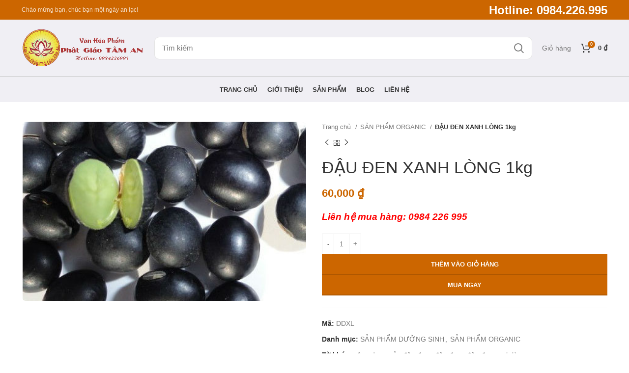

--- FILE ---
content_type: text/html; charset=UTF-8
request_url: https://phatgiaotaman.com/san-pham/dau-den-xanh-long-1kg/
body_size: 18035
content:
<!DOCTYPE html>
<html lang="vi">
<head>
	<meta charset="UTF-8">
	<link rel="profile" href="https://gmpg.org/xfn/11">
	<link rel="pingback" href="https://phatgiaotaman.com/xmlrpc.php">

			<script>window.MSInputMethodContext && document.documentMode && document.write('<script src="https://phatgiaotaman.com/wp-content/themes/woodmart/js/libs/ie11CustomProperties.min.js"><\/script>');</script>
		<meta name='robots' content='index, follow, max-image-preview:large, max-snippet:-1, max-video-preview:-1' />

	<!-- This site is optimized with the Yoast SEO plugin v21.3 - https://yoast.com/wordpress/plugins/seo/ -->
	<title>ĐẬU ĐEN XANH LÒNG 1kg - Văn hóa phẩm Phật giáo Tâm An</title>
	<link rel="canonical" href="https://phatgiaotaman.com/san-pham/dau-den-xanh-long-1kg/" />
	<meta property="og:locale" content="vi_VN" />
	<meta property="og:type" content="article" />
	<meta property="og:title" content="ĐẬU ĐEN XANH LÒNG 1kg - Văn hóa phẩm Phật giáo Tâm An" />
	<meta property="og:description" content="Liên hệ mua hàng: 0984 226 995" />
	<meta property="og:url" content="https://phatgiaotaman.com/san-pham/dau-den-xanh-long-1kg/" />
	<meta property="og:site_name" content="Văn hóa phẩm Phật giáo Tâm An" />
	<meta property="article:modified_time" content="2021-12-14T02:08:13+00:00" />
	<meta property="og:image" content="https://phatgiaotaman.com/wp-content/uploads/2018/12/chua-benh-tieu-duong-hieu-qua-bang-hat-dau-den-long-xanh-2596.jpg" />
	<meta property="og:image:width" content="460" />
	<meta property="og:image:height" content="291" />
	<meta property="og:image:type" content="image/jpeg" />
	<meta name="twitter:card" content="summary_large_image" />
	<meta name="twitter:label1" content="Ước tính thời gian đọc" />
	<meta name="twitter:data1" content="1 phút" />
	<script type="application/ld+json" class="yoast-schema-graph">{"@context":"https://schema.org","@graph":[{"@type":"WebPage","@id":"https://phatgiaotaman.com/san-pham/dau-den-xanh-long-1kg/","url":"https://phatgiaotaman.com/san-pham/dau-den-xanh-long-1kg/","name":"ĐẬU ĐEN XANH LÒNG 1kg - Văn hóa phẩm Phật giáo Tâm An","isPartOf":{"@id":"https://phatgiaotaman.com/#website"},"primaryImageOfPage":{"@id":"https://phatgiaotaman.com/san-pham/dau-den-xanh-long-1kg/#primaryimage"},"image":{"@id":"https://phatgiaotaman.com/san-pham/dau-den-xanh-long-1kg/#primaryimage"},"thumbnailUrl":"https://phatgiaotaman.com/wp-content/uploads/2018/12/chua-benh-tieu-duong-hieu-qua-bang-hat-dau-den-long-xanh-2596.jpg","datePublished":"2018-12-09T08:20:04+00:00","dateModified":"2021-12-14T02:08:13+00:00","breadcrumb":{"@id":"https://phatgiaotaman.com/san-pham/dau-den-xanh-long-1kg/#breadcrumb"},"inLanguage":"vi","potentialAction":[{"@type":"ReadAction","target":["https://phatgiaotaman.com/san-pham/dau-den-xanh-long-1kg/"]}]},{"@type":"ImageObject","inLanguage":"vi","@id":"https://phatgiaotaman.com/san-pham/dau-den-xanh-long-1kg/#primaryimage","url":"https://phatgiaotaman.com/wp-content/uploads/2018/12/chua-benh-tieu-duong-hieu-qua-bang-hat-dau-den-long-xanh-2596.jpg","contentUrl":"https://phatgiaotaman.com/wp-content/uploads/2018/12/chua-benh-tieu-duong-hieu-qua-bang-hat-dau-den-long-xanh-2596.jpg"},{"@type":"BreadcrumbList","@id":"https://phatgiaotaman.com/san-pham/dau-den-xanh-long-1kg/#breadcrumb","itemListElement":[{"@type":"ListItem","position":1,"name":"Home","item":"https://phatgiaotaman.com/"},{"@type":"ListItem","position":2,"name":"Cửa hàng","item":"https://phatgiaotaman.com/cua-hang/"},{"@type":"ListItem","position":3,"name":"ĐẬU ĐEN XANH LÒNG 1kg"}]},{"@type":"WebSite","@id":"https://phatgiaotaman.com/#website","url":"https://phatgiaotaman.com/","name":"Văn hóa phẩm Phật giáo Tâm An","description":"&quot; Xin thường niệm A Di Đà Phật&quot;","potentialAction":[{"@type":"SearchAction","target":{"@type":"EntryPoint","urlTemplate":"https://phatgiaotaman.com/?s={search_term_string}"},"query-input":"required name=search_term_string"}],"inLanguage":"vi"}]}</script>
	<!-- / Yoast SEO plugin. -->


<link rel='dns-prefetch' href='//stats.wp.com' />
<link rel="alternate" type="application/rss+xml" title="Dòng thông tin Văn hóa phẩm Phật giáo Tâm An &raquo;" href="https://phatgiaotaman.com/feed/" />
<link rel="alternate" type="application/rss+xml" title="Dòng phản hồi Văn hóa phẩm Phật giáo Tâm An &raquo;" href="https://phatgiaotaman.com/comments/feed/" />
<link rel='stylesheet' id='wp-block-library-css' href='https://phatgiaotaman.com/wp-includes/css/dist/block-library/style.min.css?ver=6.3.1' type='text/css' media='all' />
<style id='classic-theme-styles-inline-css' type='text/css'>
/*! This file is auto-generated */
.wp-block-button__link{color:#fff;background-color:#32373c;border-radius:9999px;box-shadow:none;text-decoration:none;padding:calc(.667em + 2px) calc(1.333em + 2px);font-size:1.125em}.wp-block-file__button{background:#32373c;color:#fff;text-decoration:none}
</style>
<style id='global-styles-inline-css' type='text/css'>
body{--wp--preset--color--black: #000000;--wp--preset--color--cyan-bluish-gray: #abb8c3;--wp--preset--color--white: #ffffff;--wp--preset--color--pale-pink: #f78da7;--wp--preset--color--vivid-red: #cf2e2e;--wp--preset--color--luminous-vivid-orange: #ff6900;--wp--preset--color--luminous-vivid-amber: #fcb900;--wp--preset--color--light-green-cyan: #7bdcb5;--wp--preset--color--vivid-green-cyan: #00d084;--wp--preset--color--pale-cyan-blue: #8ed1fc;--wp--preset--color--vivid-cyan-blue: #0693e3;--wp--preset--color--vivid-purple: #9b51e0;--wp--preset--gradient--vivid-cyan-blue-to-vivid-purple: linear-gradient(135deg,rgba(6,147,227,1) 0%,rgb(155,81,224) 100%);--wp--preset--gradient--light-green-cyan-to-vivid-green-cyan: linear-gradient(135deg,rgb(122,220,180) 0%,rgb(0,208,130) 100%);--wp--preset--gradient--luminous-vivid-amber-to-luminous-vivid-orange: linear-gradient(135deg,rgba(252,185,0,1) 0%,rgba(255,105,0,1) 100%);--wp--preset--gradient--luminous-vivid-orange-to-vivid-red: linear-gradient(135deg,rgba(255,105,0,1) 0%,rgb(207,46,46) 100%);--wp--preset--gradient--very-light-gray-to-cyan-bluish-gray: linear-gradient(135deg,rgb(238,238,238) 0%,rgb(169,184,195) 100%);--wp--preset--gradient--cool-to-warm-spectrum: linear-gradient(135deg,rgb(74,234,220) 0%,rgb(151,120,209) 20%,rgb(207,42,186) 40%,rgb(238,44,130) 60%,rgb(251,105,98) 80%,rgb(254,248,76) 100%);--wp--preset--gradient--blush-light-purple: linear-gradient(135deg,rgb(255,206,236) 0%,rgb(152,150,240) 100%);--wp--preset--gradient--blush-bordeaux: linear-gradient(135deg,rgb(254,205,165) 0%,rgb(254,45,45) 50%,rgb(107,0,62) 100%);--wp--preset--gradient--luminous-dusk: linear-gradient(135deg,rgb(255,203,112) 0%,rgb(199,81,192) 50%,rgb(65,88,208) 100%);--wp--preset--gradient--pale-ocean: linear-gradient(135deg,rgb(255,245,203) 0%,rgb(182,227,212) 50%,rgb(51,167,181) 100%);--wp--preset--gradient--electric-grass: linear-gradient(135deg,rgb(202,248,128) 0%,rgb(113,206,126) 100%);--wp--preset--gradient--midnight: linear-gradient(135deg,rgb(2,3,129) 0%,rgb(40,116,252) 100%);--wp--preset--font-size--small: 13px;--wp--preset--font-size--medium: 20px;--wp--preset--font-size--large: 36px;--wp--preset--font-size--x-large: 42px;--wp--preset--spacing--20: 0.44rem;--wp--preset--spacing--30: 0.67rem;--wp--preset--spacing--40: 1rem;--wp--preset--spacing--50: 1.5rem;--wp--preset--spacing--60: 2.25rem;--wp--preset--spacing--70: 3.38rem;--wp--preset--spacing--80: 5.06rem;--wp--preset--shadow--natural: 6px 6px 9px rgba(0, 0, 0, 0.2);--wp--preset--shadow--deep: 12px 12px 50px rgba(0, 0, 0, 0.4);--wp--preset--shadow--sharp: 6px 6px 0px rgba(0, 0, 0, 0.2);--wp--preset--shadow--outlined: 6px 6px 0px -3px rgba(255, 255, 255, 1), 6px 6px rgba(0, 0, 0, 1);--wp--preset--shadow--crisp: 6px 6px 0px rgba(0, 0, 0, 1);}:where(.is-layout-flex){gap: 0.5em;}:where(.is-layout-grid){gap: 0.5em;}body .is-layout-flow > .alignleft{float: left;margin-inline-start: 0;margin-inline-end: 2em;}body .is-layout-flow > .alignright{float: right;margin-inline-start: 2em;margin-inline-end: 0;}body .is-layout-flow > .aligncenter{margin-left: auto !important;margin-right: auto !important;}body .is-layout-constrained > .alignleft{float: left;margin-inline-start: 0;margin-inline-end: 2em;}body .is-layout-constrained > .alignright{float: right;margin-inline-start: 2em;margin-inline-end: 0;}body .is-layout-constrained > .aligncenter{margin-left: auto !important;margin-right: auto !important;}body .is-layout-constrained > :where(:not(.alignleft):not(.alignright):not(.alignfull)){max-width: var(--wp--style--global--content-size);margin-left: auto !important;margin-right: auto !important;}body .is-layout-constrained > .alignwide{max-width: var(--wp--style--global--wide-size);}body .is-layout-flex{display: flex;}body .is-layout-flex{flex-wrap: wrap;align-items: center;}body .is-layout-flex > *{margin: 0;}body .is-layout-grid{display: grid;}body .is-layout-grid > *{margin: 0;}:where(.wp-block-columns.is-layout-flex){gap: 2em;}:where(.wp-block-columns.is-layout-grid){gap: 2em;}:where(.wp-block-post-template.is-layout-flex){gap: 1.25em;}:where(.wp-block-post-template.is-layout-grid){gap: 1.25em;}.has-black-color{color: var(--wp--preset--color--black) !important;}.has-cyan-bluish-gray-color{color: var(--wp--preset--color--cyan-bluish-gray) !important;}.has-white-color{color: var(--wp--preset--color--white) !important;}.has-pale-pink-color{color: var(--wp--preset--color--pale-pink) !important;}.has-vivid-red-color{color: var(--wp--preset--color--vivid-red) !important;}.has-luminous-vivid-orange-color{color: var(--wp--preset--color--luminous-vivid-orange) !important;}.has-luminous-vivid-amber-color{color: var(--wp--preset--color--luminous-vivid-amber) !important;}.has-light-green-cyan-color{color: var(--wp--preset--color--light-green-cyan) !important;}.has-vivid-green-cyan-color{color: var(--wp--preset--color--vivid-green-cyan) !important;}.has-pale-cyan-blue-color{color: var(--wp--preset--color--pale-cyan-blue) !important;}.has-vivid-cyan-blue-color{color: var(--wp--preset--color--vivid-cyan-blue) !important;}.has-vivid-purple-color{color: var(--wp--preset--color--vivid-purple) !important;}.has-black-background-color{background-color: var(--wp--preset--color--black) !important;}.has-cyan-bluish-gray-background-color{background-color: var(--wp--preset--color--cyan-bluish-gray) !important;}.has-white-background-color{background-color: var(--wp--preset--color--white) !important;}.has-pale-pink-background-color{background-color: var(--wp--preset--color--pale-pink) !important;}.has-vivid-red-background-color{background-color: var(--wp--preset--color--vivid-red) !important;}.has-luminous-vivid-orange-background-color{background-color: var(--wp--preset--color--luminous-vivid-orange) !important;}.has-luminous-vivid-amber-background-color{background-color: var(--wp--preset--color--luminous-vivid-amber) !important;}.has-light-green-cyan-background-color{background-color: var(--wp--preset--color--light-green-cyan) !important;}.has-vivid-green-cyan-background-color{background-color: var(--wp--preset--color--vivid-green-cyan) !important;}.has-pale-cyan-blue-background-color{background-color: var(--wp--preset--color--pale-cyan-blue) !important;}.has-vivid-cyan-blue-background-color{background-color: var(--wp--preset--color--vivid-cyan-blue) !important;}.has-vivid-purple-background-color{background-color: var(--wp--preset--color--vivid-purple) !important;}.has-black-border-color{border-color: var(--wp--preset--color--black) !important;}.has-cyan-bluish-gray-border-color{border-color: var(--wp--preset--color--cyan-bluish-gray) !important;}.has-white-border-color{border-color: var(--wp--preset--color--white) !important;}.has-pale-pink-border-color{border-color: var(--wp--preset--color--pale-pink) !important;}.has-vivid-red-border-color{border-color: var(--wp--preset--color--vivid-red) !important;}.has-luminous-vivid-orange-border-color{border-color: var(--wp--preset--color--luminous-vivid-orange) !important;}.has-luminous-vivid-amber-border-color{border-color: var(--wp--preset--color--luminous-vivid-amber) !important;}.has-light-green-cyan-border-color{border-color: var(--wp--preset--color--light-green-cyan) !important;}.has-vivid-green-cyan-border-color{border-color: var(--wp--preset--color--vivid-green-cyan) !important;}.has-pale-cyan-blue-border-color{border-color: var(--wp--preset--color--pale-cyan-blue) !important;}.has-vivid-cyan-blue-border-color{border-color: var(--wp--preset--color--vivid-cyan-blue) !important;}.has-vivid-purple-border-color{border-color: var(--wp--preset--color--vivid-purple) !important;}.has-vivid-cyan-blue-to-vivid-purple-gradient-background{background: var(--wp--preset--gradient--vivid-cyan-blue-to-vivid-purple) !important;}.has-light-green-cyan-to-vivid-green-cyan-gradient-background{background: var(--wp--preset--gradient--light-green-cyan-to-vivid-green-cyan) !important;}.has-luminous-vivid-amber-to-luminous-vivid-orange-gradient-background{background: var(--wp--preset--gradient--luminous-vivid-amber-to-luminous-vivid-orange) !important;}.has-luminous-vivid-orange-to-vivid-red-gradient-background{background: var(--wp--preset--gradient--luminous-vivid-orange-to-vivid-red) !important;}.has-very-light-gray-to-cyan-bluish-gray-gradient-background{background: var(--wp--preset--gradient--very-light-gray-to-cyan-bluish-gray) !important;}.has-cool-to-warm-spectrum-gradient-background{background: var(--wp--preset--gradient--cool-to-warm-spectrum) !important;}.has-blush-light-purple-gradient-background{background: var(--wp--preset--gradient--blush-light-purple) !important;}.has-blush-bordeaux-gradient-background{background: var(--wp--preset--gradient--blush-bordeaux) !important;}.has-luminous-dusk-gradient-background{background: var(--wp--preset--gradient--luminous-dusk) !important;}.has-pale-ocean-gradient-background{background: var(--wp--preset--gradient--pale-ocean) !important;}.has-electric-grass-gradient-background{background: var(--wp--preset--gradient--electric-grass) !important;}.has-midnight-gradient-background{background: var(--wp--preset--gradient--midnight) !important;}.has-small-font-size{font-size: var(--wp--preset--font-size--small) !important;}.has-medium-font-size{font-size: var(--wp--preset--font-size--medium) !important;}.has-large-font-size{font-size: var(--wp--preset--font-size--large) !important;}.has-x-large-font-size{font-size: var(--wp--preset--font-size--x-large) !important;}
.wp-block-navigation a:where(:not(.wp-element-button)){color: inherit;}
:where(.wp-block-post-template.is-layout-flex){gap: 1.25em;}:where(.wp-block-post-template.is-layout-grid){gap: 1.25em;}
:where(.wp-block-columns.is-layout-flex){gap: 2em;}:where(.wp-block-columns.is-layout-grid){gap: 2em;}
.wp-block-pullquote{font-size: 1.5em;line-height: 1.6;}
</style>
<style id='woocommerce-inline-inline-css' type='text/css'>
.woocommerce form .form-row .required { visibility: visible; }
</style>
<link rel='stylesheet' id='bootstrap-css' href='https://phatgiaotaman.com/wp-content/themes/woodmart/css/bootstrap-light.min.css?ver=7.0.4' type='text/css' media='all' />
<link rel='stylesheet' id='woodmart-style-css' href='https://phatgiaotaman.com/wp-content/themes/woodmart/css/parts/base.min.css?ver=7.0.4' type='text/css' media='all' />
<link rel='stylesheet' id='child-style-css' href='https://phatgiaotaman.com/wp-content/themes/woodmart-child/style.css?ver=7.0.4' type='text/css' media='all' />
<link rel='stylesheet' id='js_composer_front-css' href='https://phatgiaotaman.com/wp-content/plugins/js_composer/assets/css/js_composer.min.css?ver=6.10.0' type='text/css' media='all' />
<link rel='stylesheet' id='wd-widget-product-cat-css' href='https://phatgiaotaman.com/wp-content/themes/woodmart/css/parts/woo-widget-product-cat.min.css?ver=7.0.4' type='text/css' media='all' />
<link rel='stylesheet' id='wd-wp-gutenberg-css' href='https://phatgiaotaman.com/wp-content/themes/woodmart/css/parts/wp-gutenberg.min.css?ver=7.0.4' type='text/css' media='all' />
<link rel='stylesheet' id='wd-base-deprecated-css' href='https://phatgiaotaman.com/wp-content/themes/woodmart/css/parts/base-deprecated.min.css?ver=7.0.4' type='text/css' media='all' />
<link rel='stylesheet' id='wd-wpbakery-base-css' href='https://phatgiaotaman.com/wp-content/themes/woodmart/css/parts/int-wpb-base.min.css?ver=7.0.4' type='text/css' media='all' />
<link rel='stylesheet' id='wd-wpbakery-base-deprecated-css' href='https://phatgiaotaman.com/wp-content/themes/woodmart/css/parts/int-wpb-base-deprecated.min.css?ver=7.0.4' type='text/css' media='all' />
<link rel='stylesheet' id='wd-woocommerce-base-css' href='https://phatgiaotaman.com/wp-content/themes/woodmart/css/parts/woocommerce-base.min.css?ver=7.0.4' type='text/css' media='all' />
<link rel='stylesheet' id='wd-mod-star-rating-css' href='https://phatgiaotaman.com/wp-content/themes/woodmart/css/parts/mod-star-rating.min.css?ver=7.0.4' type='text/css' media='all' />
<link rel='stylesheet' id='wd-woo-el-track-order-css' href='https://phatgiaotaman.com/wp-content/themes/woodmart/css/parts/woo-el-track-order.min.css?ver=7.0.4' type='text/css' media='all' />
<link rel='stylesheet' id='wd-woo-gutenberg-css' href='https://phatgiaotaman.com/wp-content/themes/woodmart/css/parts/woo-gutenberg.min.css?ver=7.0.4' type='text/css' media='all' />
<link rel='stylesheet' id='wd-woo-mod-quantity-css' href='https://phatgiaotaman.com/wp-content/themes/woodmart/css/parts/woo-mod-quantity.min.css?ver=7.0.4' type='text/css' media='all' />
<link rel='stylesheet' id='wd-woo-single-prod-el-base-css' href='https://phatgiaotaman.com/wp-content/themes/woodmart/css/parts/woo-single-prod-el-base.min.css?ver=7.0.4' type='text/css' media='all' />
<link rel='stylesheet' id='wd-woo-mod-stock-status-css' href='https://phatgiaotaman.com/wp-content/themes/woodmart/css/parts/woo-mod-stock-status.min.css?ver=7.0.4' type='text/css' media='all' />
<link rel='stylesheet' id='wd-woo-opt-hide-larger-price-css' href='https://phatgiaotaman.com/wp-content/themes/woodmart/css/parts/woo-opt-hide-larger-price.min.css?ver=7.0.4' type='text/css' media='all' />
<link rel='stylesheet' id='wd-woo-mod-shop-attributes-css' href='https://phatgiaotaman.com/wp-content/themes/woodmart/css/parts/woo-mod-shop-attributes.min.css?ver=7.0.4' type='text/css' media='all' />
<link rel='stylesheet' id='wd-header-base-css' href='https://phatgiaotaman.com/wp-content/themes/woodmart/css/parts/header-base.min.css?ver=7.0.4' type='text/css' media='all' />
<link rel='stylesheet' id='wd-mod-tools-css' href='https://phatgiaotaman.com/wp-content/themes/woodmart/css/parts/mod-tools.min.css?ver=7.0.4' type='text/css' media='all' />
<link rel='stylesheet' id='wd-header-elements-base-css' href='https://phatgiaotaman.com/wp-content/themes/woodmart/css/parts/header-el-base.min.css?ver=7.0.4' type='text/css' media='all' />
<link rel='stylesheet' id='wd-social-icons-css' href='https://phatgiaotaman.com/wp-content/themes/woodmart/css/parts/el-social-icons.min.css?ver=7.0.4' type='text/css' media='all' />
<link rel='stylesheet' id='wd-header-search-css' href='https://phatgiaotaman.com/wp-content/themes/woodmart/css/parts/header-el-search.min.css?ver=7.0.4' type='text/css' media='all' />
<link rel='stylesheet' id='wd-header-search-form-css' href='https://phatgiaotaman.com/wp-content/themes/woodmart/css/parts/header-el-search-form.min.css?ver=7.0.4' type='text/css' media='all' />
<link rel='stylesheet' id='wd-wd-search-form-css' href='https://phatgiaotaman.com/wp-content/themes/woodmart/css/parts/wd-search-form.min.css?ver=7.0.4' type='text/css' media='all' />
<link rel='stylesheet' id='wd-header-cart-side-css' href='https://phatgiaotaman.com/wp-content/themes/woodmart/css/parts/header-el-cart-side.min.css?ver=7.0.4' type='text/css' media='all' />
<link rel='stylesheet' id='wd-header-cart-css' href='https://phatgiaotaman.com/wp-content/themes/woodmart/css/parts/header-el-cart.min.css?ver=7.0.4' type='text/css' media='all' />
<link rel='stylesheet' id='wd-widget-shopping-cart-css' href='https://phatgiaotaman.com/wp-content/themes/woodmart/css/parts/woo-widget-shopping-cart.min.css?ver=7.0.4' type='text/css' media='all' />
<link rel='stylesheet' id='wd-widget-product-list-css' href='https://phatgiaotaman.com/wp-content/themes/woodmart/css/parts/woo-widget-product-list.min.css?ver=7.0.4' type='text/css' media='all' />
<link rel='stylesheet' id='wd-page-title-css' href='https://phatgiaotaman.com/wp-content/themes/woodmart/css/parts/page-title.min.css?ver=7.0.4' type='text/css' media='all' />
<link rel='stylesheet' id='wd-woo-single-prod-predefined-css' href='https://phatgiaotaman.com/wp-content/themes/woodmart/css/parts/woo-single-prod-predefined.min.css?ver=7.0.4' type='text/css' media='all' />
<link rel='stylesheet' id='wd-woo-single-prod-and-quick-view-predefined-css' href='https://phatgiaotaman.com/wp-content/themes/woodmart/css/parts/woo-single-prod-and-quick-view-predefined.min.css?ver=7.0.4' type='text/css' media='all' />
<link rel='stylesheet' id='wd-woo-single-prod-el-tabs-predefined-css' href='https://phatgiaotaman.com/wp-content/themes/woodmart/css/parts/woo-single-prod-el-tabs-predefined.min.css?ver=7.0.4' type='text/css' media='all' />
<link rel='stylesheet' id='wd-woo-single-prod-el-gallery-css' href='https://phatgiaotaman.com/wp-content/themes/woodmart/css/parts/woo-single-prod-el-gallery.min.css?ver=7.0.4' type='text/css' media='all' />
<link rel='stylesheet' id='wd-owl-carousel-css' href='https://phatgiaotaman.com/wp-content/themes/woodmart/css/parts/lib-owl-carousel.min.css?ver=7.0.4' type='text/css' media='all' />
<link rel='stylesheet' id='wd-woo-single-prod-el-navigation-css' href='https://phatgiaotaman.com/wp-content/themes/woodmart/css/parts/woo-single-prod-el-navigation.min.css?ver=7.0.4' type='text/css' media='all' />
<link rel='stylesheet' id='wd-tabs-css' href='https://phatgiaotaman.com/wp-content/themes/woodmart/css/parts/el-tabs.min.css?ver=7.0.4' type='text/css' media='all' />
<link rel='stylesheet' id='wd-woo-single-prod-el-tabs-opt-layout-tabs-css' href='https://phatgiaotaman.com/wp-content/themes/woodmart/css/parts/woo-single-prod-el-tabs-opt-layout-tabs.min.css?ver=7.0.4' type='text/css' media='all' />
<link rel='stylesheet' id='wd-accordion-css' href='https://phatgiaotaman.com/wp-content/themes/woodmart/css/parts/el-accordion.min.css?ver=7.0.4' type='text/css' media='all' />
<link rel='stylesheet' id='wd-product-loop-css' href='https://phatgiaotaman.com/wp-content/themes/woodmart/css/parts/woo-product-loop.min.css?ver=7.0.4' type='text/css' media='all' />
<link rel='stylesheet' id='wd-product-loop-tiled-css' href='https://phatgiaotaman.com/wp-content/themes/woodmart/css/parts/woo-product-loop-tiled.min.css?ver=7.0.4' type='text/css' media='all' />
<link rel='stylesheet' id='wd-woo-opt-title-limit-css' href='https://phatgiaotaman.com/wp-content/themes/woodmart/css/parts/woo-opt-title-limit.min.css?ver=7.0.4' type='text/css' media='all' />
<link rel='stylesheet' id='wd-woo-mod-product-labels-css' href='https://phatgiaotaman.com/wp-content/themes/woodmart/css/parts/woo-mod-product-labels.min.css?ver=7.0.4' type='text/css' media='all' />
<link rel='stylesheet' id='wd-woo-mod-product-labels-round-css' href='https://phatgiaotaman.com/wp-content/themes/woodmart/css/parts/woo-mod-product-labels-round.min.css?ver=7.0.4' type='text/css' media='all' />
<link rel='stylesheet' id='wd-widget-collapse-css' href='https://phatgiaotaman.com/wp-content/themes/woodmart/css/parts/opt-widget-collapse.min.css?ver=7.0.4' type='text/css' media='all' />
<link rel='stylesheet' id='wd-footer-base-css' href='https://phatgiaotaman.com/wp-content/themes/woodmart/css/parts/footer-base.min.css?ver=7.0.4' type='text/css' media='all' />
<link rel='stylesheet' id='wd-scroll-top-css' href='https://phatgiaotaman.com/wp-content/themes/woodmart/css/parts/opt-scrolltotop.min.css?ver=7.0.4' type='text/css' media='all' />
<link rel='stylesheet' id='xts-style-header_766125-css' href='https://phatgiaotaman.com/wp-content/uploads/2023/05/xts-header_766125-1683380668.css?ver=7.0.4' type='text/css' media='all' />
<link rel='stylesheet' id='xts-style-theme_settings_default-css' href='https://phatgiaotaman.com/wp-content/uploads/2023/04/xts-theme_settings_default-1682000415.css?ver=7.0.4' type='text/css' media='all' />
<script type='text/javascript' src='https://phatgiaotaman.com/wp-includes/js/dist/vendor/wp-polyfill-inert.min.js?ver=3.1.2' id='wp-polyfill-inert-js'></script>
<script type='text/javascript' src='https://phatgiaotaman.com/wp-includes/js/dist/vendor/regenerator-runtime.min.js?ver=0.13.11' id='regenerator-runtime-js'></script>
<script type='text/javascript' src='https://phatgiaotaman.com/wp-includes/js/dist/vendor/wp-polyfill.min.js?ver=3.15.0' id='wp-polyfill-js'></script>
<script type='text/javascript' src='https://phatgiaotaman.com/wp-includes/js/dist/hooks.min.js?ver=c6aec9a8d4e5a5d543a1' id='wp-hooks-js'></script>
<script type='text/javascript' src='https://stats.wp.com/w.js?ver=202604' id='woo-tracks-js'></script>
<script type='text/javascript' src='https://phatgiaotaman.com/wp-includes/js/jquery/jquery.min.js?ver=3.7.0' id='jquery-core-js'></script>
<script type='text/javascript' src='https://phatgiaotaman.com/wp-includes/js/jquery/jquery-migrate.min.js?ver=3.4.1' id='jquery-migrate-js'></script>
<script type='text/javascript' src='https://phatgiaotaman.com/wp-content/themes/woodmart/js/libs/device.min.js?ver=7.0.4' id='wd-device-library-js'></script>
<link rel="https://api.w.org/" href="https://phatgiaotaman.com/wp-json/" /><link rel="alternate" type="application/json" href="https://phatgiaotaman.com/wp-json/wp/v2/product/1822" /><link rel="EditURI" type="application/rsd+xml" title="RSD" href="https://phatgiaotaman.com/xmlrpc.php?rsd" />
<meta name="generator" content="WordPress 6.3.1" />
<meta name="generator" content="WooCommerce 8.2.0" />
<link rel='shortlink' href='https://phatgiaotaman.com/?p=1822' />
<link rel="alternate" type="application/json+oembed" href="https://phatgiaotaman.com/wp-json/oembed/1.0/embed?url=https%3A%2F%2Fphatgiaotaman.com%2Fsan-pham%2Fdau-den-xanh-long-1kg%2F" />
<link rel="alternate" type="text/xml+oembed" href="https://phatgiaotaman.com/wp-json/oembed/1.0/embed?url=https%3A%2F%2Fphatgiaotaman.com%2Fsan-pham%2Fdau-den-xanh-long-1kg%2F&#038;format=xml" />
					<meta name="viewport" content="width=device-width, initial-scale=1.0, maximum-scale=1.0, user-scalable=no">
										<noscript><style>.woocommerce-product-gallery{ opacity: 1 !important; }</style></noscript>
	<meta name="generator" content="Powered by WPBakery Page Builder - drag and drop page builder for WordPress."/>
<link rel="icon" href="https://phatgiaotaman.com/wp-content/uploads/2018/12/cropped-IMG_5455-1.jpg" sizes="32x32" />
<link rel="icon" href="https://phatgiaotaman.com/wp-content/uploads/2018/12/cropped-IMG_5455-1.jpg" sizes="192x192" />
<link rel="apple-touch-icon" href="https://phatgiaotaman.com/wp-content/uploads/2018/12/cropped-IMG_5455-1.jpg" />
<meta name="msapplication-TileImage" content="https://phatgiaotaman.com/wp-content/uploads/2018/12/cropped-IMG_5455-1.jpg" />
<style>
		
		</style><noscript><style> .wpb_animate_when_almost_visible { opacity: 1; }</style></noscript></head>

<body class="product-template-default single single-product postid-1822 theme-woodmart woocommerce woocommerce-page woocommerce-no-js wrapper-full-width  form-style-semi-rounded  form-border-width-1 woodmart-product-design-default categories-accordion-on woodmart-archive-shop offcanvas-sidebar-mobile offcanvas-sidebar-tablet hide-larger-price wpb-js-composer js-comp-ver-6.10.0 vc_responsive">
			<script type="text/javascript" id="wd-flicker-fix">// Flicker fix.</script>	
	
	<div class="website-wrapper">
									<header class="whb-header whb-header_766125 whb-sticky-shadow whb-scroll-slide whb-sticky-clone">
					<div class="whb-main-header">
	
<div class="whb-row whb-top-bar whb-not-sticky-row whb-with-bg whb-without-border whb-color-light whb-flex-flex-middle">
	<div class="container">
		<div class="whb-flex-row whb-top-bar-inner">
			<div class="whb-column whb-col-left whb-visible-lg">
	
<div class="wd-header-text set-cont-mb-s reset-last-child  whb-text-element">Chào mừng bạn, chúc bạn một ngày an lạc!</div>
</div>
<div class="whb-column whb-col-center whb-visible-lg whb-empty-column">
	</div>
<div class="whb-column whb-col-right whb-visible-lg">
	
<div class="wd-header-text set-cont-mb-s reset-last-child  whb-text-element"><h2><span style="color: #ffffff;"><strong>Hotline: 0984.226.995</strong></span></h2></div>
</div>
<div class="whb-column whb-col-mobile whb-hidden-lg">
	
			<div class="wd-social-icons  woodmart-social-icons icons-design-default icons-size- color-scheme-light social-share social-form-circle text-left">

				
									<a rel="noopener noreferrer nofollow" href="https://www.facebook.com/sharer/sharer.php?u=https://phatgiaotaman.com/san-pham/dau-den-xanh-long-1kg/" target="_blank" class=" wd-social-icon social-facebook" aria-label="Facebook social link">
						<span class="wd-icon"></span>
											</a>
				
									<a rel="noopener noreferrer nofollow" href="https://twitter.com/share?url=https://phatgiaotaman.com/san-pham/dau-den-xanh-long-1kg/" target="_blank" class=" wd-social-icon social-twitter" aria-label="Twitter social link">
						<span class="wd-icon"></span>
											</a>
				
				
				
				
									<a rel="noopener noreferrer nofollow" href="https://pinterest.com/pin/create/button/?url=https://phatgiaotaman.com/san-pham/dau-den-xanh-long-1kg/&media=https://phatgiaotaman.com/wp-content/uploads/2018/12/chua-benh-tieu-duong-hieu-qua-bang-hat-dau-den-long-xanh-2596.jpg&description=%C4%90%E1%BA%ACU+%C4%90EN+XANH+L%C3%92NG+1kg" target="_blank" class=" wd-social-icon social-pinterest" aria-label="Pinterest social link">
						<span class="wd-icon"></span>
											</a>
				
				
									<a rel="noopener noreferrer nofollow" href="https://www.linkedin.com/shareArticle?mini=true&url=https://phatgiaotaman.com/san-pham/dau-den-xanh-long-1kg/" target="_blank" class=" wd-social-icon social-linkedin" aria-label="Linkedin social link">
						<span class="wd-icon"></span>
											</a>
				
				
				
				
				
				
				
				
				
				
								
								
				
									<a rel="noopener noreferrer nofollow" href="https://telegram.me/share/url?url=https://phatgiaotaman.com/san-pham/dau-den-xanh-long-1kg/" target="_blank" class=" wd-social-icon social-tg" aria-label="Telegram social link">
						<span class="wd-icon"></span>
											</a>
								
				
			</div>

		</div>
		</div>
	</div>
</div>

<div class="whb-row whb-general-header whb-not-sticky-row whb-with-bg whb-border-fullwidth whb-color-dark whb-flex-flex-middle">
	<div class="container">
		<div class="whb-flex-row whb-general-header-inner">
			<div class="whb-column whb-col-left whb-visible-lg">
	<div class="site-logo wd-switch-logo">
	<a href="https://phatgiaotaman.com/" class="wd-logo wd-main-logo woodmart-logo woodmart-main-logo" rel="home">
		<img src="https://phatgiaotaman.com/wp-content/uploads/2023/04/Logo.png" alt="Văn hóa phẩm Phật giáo Tâm An" style="max-width: 250px;" />	</a>
					<a href="https://phatgiaotaman.com/" class="wd-logo wd-sticky-logo" rel="home">
			<img src="https://phatgiaotaman.com/wp-content/uploads/2023/04/Logo.png" alt="Văn hóa phẩm Phật giáo Tâm An" style="max-width: 250px;" />		</a>
	</div>
</div>
<div class="whb-column whb-col-center whb-visible-lg">
				<div class="wd-search-form wd-header-search-form wd-display-form whb-85rfxll0o8k6qjkuqbui woodmart-search-form">
				
				
				<form role="search" method="get" class="searchform  wd-style-default search-style-default" action="https://phatgiaotaman.com/" >
					<input type="text" class="s" placeholder="Tìm kiếm" value="" name="s" aria-label="Search" title="Tìm kiếm" required/>
					<input type="hidden" name="post_type" value="product">
										<button type="submit" class="searchsubmit">
						<span>
							Search						</span>
											</button>
				</form>

				
				
				
				
							</div>
		</div>
<div class="whb-column whb-col-right whb-visible-lg">
	
<div class="wd-header-text set-cont-mb-s reset-last-child  whb-text-element">Giỏ hàng</div>

<div class="wd-header-cart wd-tools-element wd-design-2 cart-widget-opener woodmart-shopping-cart woodmart-cart-design-2">
	<a href="https://phatgiaotaman.com/gio-hang/" title="Shopping cart">
		<span class="wd-tools-icon woodmart-cart-icon">
												<span class="wd-cart-number wd-tools-count woodmart-cart-number">0 <span>items</span></span>
							</span>
		<span class="wd-tools-text woodmart-cart-totals">
			
			<span class="subtotal-divider">/</span>
					<span class="wd-cart-subtotal woodmart-cart-subtotal"><span class="woocommerce-Price-amount amount"><bdi>0&nbsp;<span class="woocommerce-Price-currencySymbol">&#8363;</span></bdi></span></span>
				</span>
	</a>
	</div>
</div>
<div class="whb-column whb-mobile-left whb-hidden-lg">
	<div class="wd-tools-element wd-header-mobile-nav wd-style-text wd-design-1 woodmart-burger-icon">
	<a href="#" rel="nofollow" aria-label="Open mobile menu">
		<span class="wd-tools-icon woodmart-burger">
					</span>
	
		<span class="wd-tools-text">Danh mục</span>
	</a>
</div><!--END wd-header-mobile-nav--></div>
<div class="whb-column whb-mobile-center whb-hidden-lg">
	<div class="site-logo wd-switch-logo">
	<a href="https://phatgiaotaman.com/" class="wd-logo wd-main-logo woodmart-logo woodmart-main-logo" rel="home">
		<img src="https://phatgiaotaman.com/wp-content/uploads/2023/04/Logo.png" alt="Văn hóa phẩm Phật giáo Tâm An" style="max-width: 190px;" />	</a>
					<a href="https://phatgiaotaman.com/" class="wd-logo wd-sticky-logo" rel="home">
			<img src="https://phatgiaotaman.com/wp-content/uploads/2023/04/Logo.png" alt="Văn hóa phẩm Phật giáo Tâm An" style="max-width: 150px;" />		</a>
	</div>
</div>
<div class="whb-column whb-mobile-right whb-hidden-lg">
	
<div class="wd-header-cart wd-tools-element wd-design-5 cart-widget-opener woodmart-shopping-cart woodmart-cart-design-5">
	<a href="https://phatgiaotaman.com/gio-hang/" title="Shopping cart">
		<span class="wd-tools-icon woodmart-cart-icon">
												<span class="wd-cart-number wd-tools-count woodmart-cart-number">0 <span>items</span></span>
							</span>
		<span class="wd-tools-text woodmart-cart-totals">
			
			<span class="subtotal-divider">/</span>
					<span class="wd-cart-subtotal woodmart-cart-subtotal"><span class="woocommerce-Price-amount amount"><bdi>0&nbsp;<span class="woocommerce-Price-currencySymbol">&#8363;</span></bdi></span></span>
				</span>
	</a>
	</div>
</div>
		</div>
	</div>
</div>

<div class="whb-row whb-header-bottom whb-not-sticky-row whb-with-bg whb-without-border whb-color-dark whb-flex-flex-middle whb-hidden-mobile">
	<div class="container">
		<div class="whb-flex-row whb-header-bottom-inner">
			<div class="whb-column whb-col-left whb-visible-lg whb-empty-column">
	</div>
<div class="whb-column whb-col-center whb-visible-lg">
	<div class="wd-header-nav wd-header-main-nav text-center wd-design-1 navigation-style-default" role="navigation" aria-label="Main navigation">
	<ul id="menu-main-menu" class="menu wd-nav wd-nav-main wd-style-default wd-gap-s"><li id="menu-item-102" class="menu-item menu-item-type-post_type menu-item-object-page menu-item-home menu-item-102 item-level-0 menu-item-design-default menu-simple-dropdown wd-event-hover" ><a href="https://phatgiaotaman.com/" class="woodmart-nav-link"><span class="nav-link-text">TRANG CHỦ</span></a></li>
<li id="menu-item-3887" class="menu-item menu-item-type-post_type menu-item-object-page menu-item-3887 item-level-0 menu-item-design-default menu-simple-dropdown wd-event-hover" ><a href="https://phatgiaotaman.com/gioi-thieu/" class="woodmart-nav-link"><span class="nav-link-text">GIỚI THIỆU</span></a></li>
<li id="menu-item-1590" class="menu-item menu-item-type-custom menu-item-object-custom menu-item-has-children menu-item-1590 item-level-0 menu-item-design-default menu-simple-dropdown wd-event-hover" ><a href="#" class="woodmart-nav-link"><span class="nav-link-text">SẢN PHẨM</span></a><div class="color-scheme-dark wd-design-default wd-dropdown-menu wd-dropdown sub-menu-dropdown"><div class="container">
<ul class="wd-sub-menu sub-menu color-scheme-dark">
	<li id="menu-item-1864" class="menu-item menu-item-type-taxonomy menu-item-object-product_cat menu-item-1864 item-level-1 wd-event-hover" ><a href="https://phatgiaotaman.com/danh-muc/kinh-sach-phat-giao/" class="woodmart-nav-link">TỦ SÁCH PHẬT GIÁO</a></li>
	<li id="menu-item-1681" class="menu-item menu-item-type-taxonomy menu-item-object-product_cat current-product-ancestor current-menu-parent current-product-parent menu-item-1681 item-level-1 wd-event-hover" ><a href="https://phatgiaotaman.com/danh-muc/san-pham-duong-sinh/" class="woodmart-nav-link">SẢN PHẨM DƯỠNG SINH</a></li>
	<li id="menu-item-1683" class="menu-item menu-item-type-taxonomy menu-item-object-product_cat current-product-ancestor current-menu-parent current-product-parent menu-item-1683 item-level-1 wd-event-hover" ><a href="https://phatgiaotaman.com/danh-muc/san-pham-organic/" class="woodmart-nav-link">SẢN PHẨM ORGANIC</a></li>
	<li id="menu-item-1684" class="menu-item menu-item-type-taxonomy menu-item-object-product_cat menu-item-1684 item-level-1 wd-event-hover" ><a href="https://phatgiaotaman.com/danh-muc/trang-phuc-le-chua/" class="woodmart-nav-link">TRANG PHỤC LỄ CHÙA</a></li>
	<li id="menu-item-1685" class="menu-item menu-item-type-taxonomy menu-item-object-product_cat menu-item-1685 item-level-1 wd-event-hover" ><a href="https://phatgiaotaman.com/danh-muc/do-tho-cung/" class="woodmart-nav-link">ĐỒ THỜ CÚNG</a></li>
	<li id="menu-item-1686" class="menu-item menu-item-type-taxonomy menu-item-object-product_cat menu-item-1686 item-level-1 wd-event-hover" ><a href="https://phatgiaotaman.com/danh-muc/cham-soc-suc-khoe/" class="woodmart-nav-link">CHĂM SÓC SỨC KHỎE</a></li>
	<li id="menu-item-1866" class="menu-item menu-item-type-taxonomy menu-item-object-product_cat menu-item-1866 item-level-1 wd-event-hover" ><a href="https://phatgiaotaman.com/danh-muc/thuc-pham-chay/" class="woodmart-nav-link">THỰC PHẨM CHAY</a></li>
</ul>
</div>
</div>
</li>
<li id="menu-item-580" class="menu-item menu-item-type-taxonomy menu-item-object-category menu-item-580 item-level-0 menu-item-design-default menu-simple-dropdown wd-event-hover" ><a href="https://phatgiaotaman.com/blog/" class="woodmart-nav-link"><span class="nav-link-text">BLOG</span></a></li>
<li id="menu-item-105" class="menu-item menu-item-type-post_type menu-item-object-page menu-item-105 item-level-0 menu-item-design-default menu-simple-dropdown wd-event-hover" ><a href="https://phatgiaotaman.com/lien-he/" class="woodmart-nav-link"><span class="nav-link-text">LIÊN HỆ</span></a></li>
</ul></div><!--END MAIN-NAV-->
</div>
<div class="whb-column whb-col-right whb-visible-lg whb-empty-column">
	</div>
<div class="whb-column whb-col-mobile whb-hidden-lg whb-empty-column">
	</div>
		</div>
	</div>
</div>
</div>
				</header>
			
								<div class="main-page-wrapper">
		
								
		<!-- MAIN CONTENT AREA -->
				<div class="container-fluid">
			<div class="row content-layout-wrapper align-items-start">
				
	<div class="site-content shop-content-area col-12 breadcrumbs-location-summary wd-builder-off" role="main">
	
		

<div class="container">
	</div>


<div id="product-1822" class="single-product-page single-product-content product-design-default tabs-location-standard tabs-type-tabs meta-location-add_to_cart reviews-location-tabs product-no-bg product type-product post-1822 status-publish first instock product_cat-san-pham-duong-sinh product_cat-san-pham-organic product_tag-cong-dung-cua-dau-den product_tag-dau-den product_tag-dau-den-xanh-long has-post-thumbnail shipping-taxable purchasable product-type-simple">

	<div class="container">

		<div class="woocommerce-notices-wrapper"></div>
		<div class="row product-image-summary-wrap">
			<div class="product-image-summary col-lg-12 col-12 col-md-12">
				<div class="row product-image-summary-inner">
					<div class="col-lg-6 col-12 col-md-6 product-images" >
						<div class="product-images-inner">
							<div class="woocommerce-product-gallery woocommerce-product-gallery--with-images woocommerce-product-gallery--columns-4 images  images row align-items-start thumbs-position-bottom image-action-none" style="opacity: 0; transition: opacity .25s ease-in-out;">
	
	<div class="col-12">
		
		<figure class="woocommerce-product-gallery__wrapper owl-items-lg-1 owl-items-md-1 owl-items-sm-1 owl-items-xs-1 owl-carousel">
			<div class="product-image-wrap"><figure data-thumb="https://phatgiaotaman.com/wp-content/uploads/2018/12/chua-benh-tieu-duong-hieu-qua-bang-hat-dau-den-long-xanh-2596.jpg" class="woocommerce-product-gallery__image"><a data-elementor-open-lightbox="no" href="https://phatgiaotaman.com/wp-content/uploads/2018/12/chua-benh-tieu-duong-hieu-qua-bang-hat-dau-den-long-xanh-2596.jpg"><img width="1" height="1" src="https://phatgiaotaman.com/wp-content/uploads/2018/12/chua-benh-tieu-duong-hieu-qua-bang-hat-dau-den-long-xanh-2596.jpg" class="wp-post-image wp-post-image" alt="" decoding="async" title="chua-benh-tieu-duong-hieu-qua-bang-hat-dau-den-long-xanh-2596" data-caption="" data-src="https://phatgiaotaman.com/wp-content/uploads/2018/12/chua-benh-tieu-duong-hieu-qua-bang-hat-dau-den-long-xanh-2596.jpg" data-large_image="https://phatgiaotaman.com/wp-content/uploads/2018/12/chua-benh-tieu-duong-hieu-qua-bang-hat-dau-den-long-xanh-2596.jpg" data-large_image_width="0" data-large_image_height="0" /></a></figure></div>
					</figure>

					<div class="product-additional-galleries">
					</div>
			</div>

					<div class="col-12">
			<div class="thumbnails owl-items-sm-3 owl-items-xs-3 owl-items-lg-4 owl-items-md-3 owl-carousel"></div>
		</div>
	</div>
						</div>
					</div>
										<div class="col-lg-6 col-12 col-md-6 text-left summary entry-summary">
						<div class="summary-inner">
															<div class="single-breadcrumbs-wrapper">
									<div class="single-breadcrumbs">
																					<div class="wd-breadcrumbs">
												<nav class="woocommerce-breadcrumb">				<a href="https://phatgiaotaman.com" class="breadcrumb-link">
					Trang chủ				</a>
							<a href="https://phatgiaotaman.com/danh-muc/san-pham-organic/" class="breadcrumb-link breadcrumb-link-last">
					SẢN PHẨM ORGANIC				</a>
							<span class="breadcrumb-last">
					ĐẬU ĐEN XANH LÒNG 1kg				</span>
			</nav>											</div>
																															
<div class="wd-products-nav woodmart-products-nav">
			<div class="wd-event-hover">
			<a class="wd-product-nav-btn wd-btn-prev" href="https://phatgiaotaman.com/san-pham/com-gao-lut-huyet-rong-an-lien/" aria-label="Previous product"></a>

			<div class="wd-dropdown">
				<a href="https://phatgiaotaman.com/san-pham/com-gao-lut-huyet-rong-an-lien/" class="wd-product-nav-thumb">
					<img width="1" height="1" src="https://phatgiaotaman.com/wp-content/uploads/2018/12/IMG_5725.jpg" class="attachment-woocommerce_thumbnail size-woocommerce_thumbnail" alt="" decoding="async" loading="lazy" />				</a>

				<div class="wd-product-nav-desc">
					<a href="https://phatgiaotaman.com/san-pham/com-gao-lut-huyet-rong-an-lien/" class="wd-entities-title">
						CỐM GẠO LỨT HUYẾT RỒNG ĂN LIỀN					</a>

					<span class="price">
						<span class="woocommerce-Price-amount amount">45,000&nbsp;<span class="woocommerce-Price-currencySymbol">&#8363;</span></span>					</span>
				</div>
			</div>
		</div>
	
	<a href="https://phatgiaotaman.com/cua-hang/" class="wd-product-nav-btn wd-btn-back woodmart-back-btn">
		<span>
			Back to products		</span>
	</a>

			<div class="wd-event-hover">
			<a class="wd-product-nav-btn wd-btn-next" href="https://phatgiaotaman.com/san-pham/hat-sen-kho-nghe-an-500gram/" aria-label="Next product"></a>

			<div class="wd-dropdown">
				<a href="https://phatgiaotaman.com/san-pham/hat-sen-kho-nghe-an-500gram/" class="wd-product-nav-thumb">
					<img width="300" height="300" src="https://phatgiaotaman.com/wp-content/uploads/2018/12/0.080602001504152264-300x300.jpg" class="attachment-woocommerce_thumbnail size-woocommerce_thumbnail" alt="" decoding="async" loading="lazy" srcset="https://phatgiaotaman.com/wp-content/uploads/2018/12/0.080602001504152264-300x300.jpg 300w, https://phatgiaotaman.com/wp-content/uploads/2018/12/0.080602001504152264-150x150.jpg 150w, https://phatgiaotaman.com/wp-content/uploads/2018/12/0.080602001504152264-146x146.jpg 146w, https://phatgiaotaman.com/wp-content/uploads/2018/12/0.080602001504152264-50x50.jpg 50w, https://phatgiaotaman.com/wp-content/uploads/2018/12/0.080602001504152264-100x100.jpg 100w, https://phatgiaotaman.com/wp-content/uploads/2018/12/0.080602001504152264.jpg 550w" sizes="(max-width: 300px) 100vw, 300px" />				</a>

				<div class="wd-product-nav-desc">
					<a href="https://phatgiaotaman.com/san-pham/hat-sen-kho-nghe-an-500gram/" class="wd-entities-title">
						HẠT SEN KHÔ NGHỆ AN 500gram					</a>

					<span class="price">
						<del aria-hidden="true"><span class="woocommerce-Price-amount amount">120,000&nbsp;<span class="woocommerce-Price-currencySymbol">&#8363;</span></span></del> <ins><span class="woocommerce-Price-amount amount">115,000&nbsp;<span class="woocommerce-Price-currencySymbol">&#8363;</span></span></ins>					</span>
				</div>
			</div>
		</div>
	</div>
																			</div>
								</div>
							
							
<h1 class="product_title entry-title wd-entities-title">
	
	ĐẬU ĐEN XANH LÒNG 1kg
	</h1>
<p class="price"><span class="woocommerce-Price-amount amount"><bdi>60,000&nbsp;<span class="woocommerce-Price-currencySymbol">&#8363;</span></bdi></span></p>
<div class="woocommerce-product-details__short-description">
	<p><span style="color: #ff0000; font-size: 14pt;"><em><strong>Liên hệ mua hàng: 0984 226 995</strong></em></span></p>
</div>
					
	
	<form class="cart" action="https://phatgiaotaman.com/san-pham/dau-den-xanh-long-1kg/" method="post" enctype='multipart/form-data'>
		
			<div class="quantity">
				<input type="button" value="-" class="minus" />
		<label class="screen-reader-text" for="quantity_697263bd92b86">ĐẬU ĐEN XANH LÒNG 1kg số lượng</label>
		<input
			type="number"
			id="quantity_697263bd92b86"
			class="input-text qty text"
			step="1"
			min="1"
			max=""
			name="quantity"
			value="1"
			title="SL"
			placeholder=""
			inputmode="numeric" />
		<input type="button" value="+" class="plus" />
			</div>
	
		<button type="submit" name="add-to-cart" value="1822" class="single_add_to_cart_button button alt">Thêm vào giỏ hàng</button>

					<button id="wd-add-to-cart" type="submit" name="wd-add-to-cart" value="1822" class="wd-buy-now-btn button alt">
				Mua ngay			</button>
			</form>

	
				
<div class="product_meta">
	
			
		<span class="sku_wrapper">
			<span class="meta-label">
				Mã:			</span>
			<span class="sku">
				DDXL			</span>
		</span>
	
			<span class="posted_in"><span class="meta-label">Danh mục:</span> <a href="https://phatgiaotaman.com/danh-muc/san-pham-duong-sinh/" rel="tag">SẢN PHẨM DƯỠNG SINH</a><span class="meta-sep">,</span> <a href="https://phatgiaotaman.com/danh-muc/san-pham-organic/" rel="tag">SẢN PHẨM ORGANIC</a></span>	
			<span class="tagged_as"><span class="meta-label">Từ khóa:</span> <a href="https://phatgiaotaman.com/tu-khoa/cong-dung-cua-dau-den/" rel="tag">công dụng của đậu đen</a><span class="meta-sep">,</span> <a href="https://phatgiaotaman.com/tu-khoa/dau-den/" rel="tag">đậu đen</a><span class="meta-sep">,</span> <a href="https://phatgiaotaman.com/tu-khoa/dau-den-xanh-long/" rel="tag">đậu đen xanh lòng</a></span>	
	</div>

			<div class="wd-social-icons  woodmart-social-icons icons-design-default icons-size-small color-scheme-dark social-share social-form-circle product-share wd-layout-inline text-left">

									<span class="wd-label share-title">Share:</span>
				
									<a rel="noopener noreferrer nofollow" href="https://www.facebook.com/sharer/sharer.php?u=https://phatgiaotaman.com/san-pham/dau-den-xanh-long-1kg/" target="_blank" class=" wd-social-icon social-facebook" aria-label="Facebook social link">
						<span class="wd-icon"></span>
											</a>
				
									<a rel="noopener noreferrer nofollow" href="https://twitter.com/share?url=https://phatgiaotaman.com/san-pham/dau-den-xanh-long-1kg/" target="_blank" class=" wd-social-icon social-twitter" aria-label="Twitter social link">
						<span class="wd-icon"></span>
											</a>
				
				
				
				
									<a rel="noopener noreferrer nofollow" href="https://pinterest.com/pin/create/button/?url=https://phatgiaotaman.com/san-pham/dau-den-xanh-long-1kg/&media=https://phatgiaotaman.com/wp-content/uploads/2018/12/chua-benh-tieu-duong-hieu-qua-bang-hat-dau-den-long-xanh-2596.jpg&description=%C4%90%E1%BA%ACU+%C4%90EN+XANH+L%C3%92NG+1kg" target="_blank" class=" wd-social-icon social-pinterest" aria-label="Pinterest social link">
						<span class="wd-icon"></span>
											</a>
				
				
									<a rel="noopener noreferrer nofollow" href="https://www.linkedin.com/shareArticle?mini=true&url=https://phatgiaotaman.com/san-pham/dau-den-xanh-long-1kg/" target="_blank" class=" wd-social-icon social-linkedin" aria-label="Linkedin social link">
						<span class="wd-icon"></span>
											</a>
				
				
				
				
				
				
				
				
				
				
								
								
				
									<a rel="noopener noreferrer nofollow" href="https://telegram.me/share/url?url=https://phatgiaotaman.com/san-pham/dau-den-xanh-long-1kg/" target="_blank" class=" wd-social-icon social-tg" aria-label="Telegram social link">
						<span class="wd-icon"></span>
											</a>
								
				
			</div>

								</div>
					</div>
				</div><!-- .summary -->
			</div>

			
		</div>

		
	</div>

			<div class="product-tabs-wrapper">
			<div class="container">
				<div class="row">
					<div class="col-12 poduct-tabs-inner">
						<div class="woocommerce-tabs wc-tabs-wrapper tabs-layout-tabs" data-state="first" data-layout="tabs">
					<div class="wd-nav-wrapper wd-nav-tabs-wrapper text-center">
				<ul class="wd-nav wd-nav-tabs wd-icon-pos-left tabs wc-tabs wd-style-underline-reverse" role="tablist">
																	<li class="description_tab active" id="tab-title-description"
							role="tab" aria-controls="tab-description">
							<a class="wd-nav-link" href="#tab-description">
								<span class="nav-link-text wd-tabs-title">
									Mô tả								</span>
							</a>
						</li>

																							<li class="additional_information_tab" id="tab-title-additional_information"
							role="tab" aria-controls="tab-additional_information">
							<a class="wd-nav-link" href="#tab-additional_information">
								<span class="nav-link-text wd-tabs-title">
									Thông tin bổ sung								</span>
							</a>
						</li>

															</ul>
			</div>
		
								<div class="wd-accordion-item wd-tab-wrapper woodmart-tab-wrapper">
				<div class="wd-accordion-title wd-opener-pos-right woodmart-accordion-title tab-title-description wd-active" data-accordion-index="description">
					<div class="wd-accordion-title-text">
						<span>
							Mô tả						</span>
					</div>

					<span class="wd-accordion-opener wd-opener-style-arrow"></span>
				</div>

				<div class="entry-content woocommerce-Tabs-panel woocommerce-Tabs-panel--description wd-active panel wc-tab" id="tab-description" role="tabpanel" aria-labelledby="tab-title-description" data-accordion-index="description">
					<div class="wc-tab-inner">
													
	<h2>Mô tả</h2>

<p style="text-align: justify;"><span style="color: #0000ff;"><strong><span style="font-size: 14pt;">ĐẬU ĐEN XANH LÒNG</span></strong></span><br />
<span style="font-size: 14pt; color: #0000ff;">Công dụng: Tốt cho tim mạch, mát gan, thanh lọc cơ thể, giải nhiệt, giàu chất chống oxy hóa giảm nguy cơ mắc các bệnh ung thư, giảu chất xơ giúp cải thiện hệ tiêu hóa, nhuận tràng, giúp giảm cân hiệu quả.</span><br />
<span style="font-size: 14pt; color: #0000ff;">&#8211; Làm trà uống giải khát hoặc detox giảm cân.</span><br />
<span style="font-size: 14pt; color: #0000ff;">&#8211; Hấp chín nghiền mịn làm nhân các loại bánh chay/mặn</span><br />
<span style="font-size: 14pt; color: #0000ff;">&#8211; Nấu chè, xôi,&#8230;</span><br />
<span style="font-size: 14pt; color: #0000ff;">CAM KẾT:</span><br />
<span style="font-size: 14pt; color: #0000ff;">&#8211; 100% đậu đen xanh lòng rất bở và bùi</span><br />
<span style="font-size: 14pt; color: #0000ff;">&#8211; Đậu được canh tác thuần tự nhiên hoàn toàn từ vùng đất Thái Bình.</span><br />
<span style="font-size: 14pt; color: #0000ff;">&#8211; Hạn chế tối đa tỉ lệ hạt hư</span><br />
<span style="font-size: 14pt; color: #0000ff;">&#8211; Hạt đều, bóng, không sâu mọt, không pha tạp.</span><br />
<span style="font-size: 14pt; color: #0000ff;">Trọng lượng: 1kg</span><br />
<span style="font-size: 14pt; color: #ff0000;"><strong>Phân phối tại:</strong></span><br />
<span style="font-size: 14pt; color: #ff0000;"><strong>? Cửa hàng Văn Hoá Phẩm Phật Giáo Tâm An</strong></span><br />
<span style="font-size: 14pt; color: #ff0000;"><strong>?Mở cửa: 08h-21h30 mỗi ngày.</strong></span><br />
<span style="font-size: 14pt; color: #ff0000;"><strong>?Địa chỉ: Khu Tân Bình, TT Xuân Mai, huyện Chương Mỹ, Hà Nội.</strong></span><br />
<span style="font-size: 14pt; color: #ff0000;"><strong>☎️ 0984.226.995</strong></span></p>
											</div>
				</div>
			</div>

											<div class="wd-accordion-item wd-tab-wrapper woodmart-tab-wrapper">
				<div class="wd-accordion-title wd-opener-pos-right woodmart-accordion-title tab-title-additional_information" data-accordion-index="additional_information">
					<div class="wd-accordion-title-text">
						<span>
							Thông tin bổ sung						</span>
					</div>

					<span class="wd-accordion-opener wd-opener-style-arrow"></span>
				</div>

				<div class="entry-content woocommerce-Tabs-panel woocommerce-Tabs-panel--additional_information panel wc-tab wd-single-attrs wd-style-table" id="tab-additional_information" role="tabpanel" aria-labelledby="tab-title-additional_information" data-accordion-index="additional_information">
					<div class="wc-tab-inner">
													
	<h2>Thông tin bổ sung</h2>

<table class="woocommerce-product-attributes shop_attributes">
			
		<tr class="woocommerce-product-attributes-item woocommerce-product-attributes-item--weight">
			<th class="woocommerce-product-attributes-item__label">
				
				<span>
					Trọng lượng				</span>
							</th>
			<td class="woocommerce-product-attributes-item__value">
				1 kg			</td>
		</tr>
	</table>
											</div>
				</div>
			</div>

					
			</div>
					</div>
				</div>
			</div>
		</div>
	
	
	<div class="container related-and-upsells">
	<div class="related-products">
		
				<h3 class="title slider-title">Sản phẩm tương tự</h3>
				
								<div id="carousel-416"
				 class="wd-carousel-container  slider-type-product products wd-carousel-spacing-20 title-line-two" data-owl-carousel data-desktop="4" data-tablet_landscape="4" data-tablet="3" data-mobile="2">
								<div class="owl-carousel owl-items-lg-4 owl-items-md-4 owl-items-sm-3 owl-items-xs-2">
					
							<div class="slide-product owl-carousel-item">
			
											<div class="product-grid-item wd-with-labels product wd-hover-tiled woodmart-hover-tiled type-product post-1658 status-publish last instock product_cat-san-pham-organic product_cat-san-pham-duong-sinh product_tag-bun product_tag-bun-gao-lut product_tag-gao-lut has-post-thumbnail sale shipping-taxable purchasable product-type-simple" data-loop="1" data-id="1658">
	
	
<div class="product-wrapper">
	<div class="product-element-top wd-quick-shop">
		<a href="https://phatgiaotaman.com/san-pham/bun-gao-lut/" class="product-image-link">
			<div class="product-labels labels-rounded"><span class="onsale product-label">-20%</span></div><img width="300" height="300" src="https://phatgiaotaman.com/wp-content/uploads/2018/11/2-300x300.jpg" class="attachment-woocommerce_thumbnail size-woocommerce_thumbnail" alt="" decoding="async" loading="lazy" srcset="https://phatgiaotaman.com/wp-content/uploads/2018/11/2-300x300.jpg 300w, https://phatgiaotaman.com/wp-content/uploads/2018/11/2-150x150.jpg 150w, https://phatgiaotaman.com/wp-content/uploads/2018/11/2-100x100.jpg 100w" sizes="(max-width: 300px) 100vw, 300px" />		</a>
				<div class="wd-buttons wd-pos-r-t woodmart-buttons">
						<div class="wd-add-btn wd-action-btn wd-style-icon wd-add-cart-icon wd-add-cart-btn woodmart-add-btn"><a href="?add-to-cart=1658" data-quantity="1" class="button product_type_simple add_to_cart_button ajax_add_to_cart add-to-cart-loop" data-product_id="1658" data-product_sku="BUNGL" aria-label="Thêm &ldquo;BÚN GẠO LỨT ĐỎ&rdquo; vào giỏ hàng" aria-describedby="" rel="nofollow"><span>Thêm vào giỏ hàng</span></a></div>
											</div>
	</div>

	<div class="product-element-bottom">
		<h3 class="wd-entities-title"><a href="https://phatgiaotaman.com/san-pham/bun-gao-lut/">BÚN GẠO LỨT ĐỎ</a></h3>										
	<span class="price"><del aria-hidden="true"><span class="woocommerce-Price-amount amount"><bdi>90,000&nbsp;<span class="woocommerce-Price-currencySymbol">&#8363;</span></bdi></span></del> <ins><span class="woocommerce-Price-amount amount"><bdi>72,000&nbsp;<span class="woocommerce-Price-currencySymbol">&#8363;</span></bdi></span></ins></span>

		
				
			</div>
</div>
</div>
					
		</div>
				<div class="slide-product owl-carousel-item">
			
											<div class="product-grid-item product wd-hover-tiled woodmart-hover-tiled type-product post-1827 status-publish first instock product_cat-san-pham-organic product_cat-san-pham-duong-sinh product_tag-lac-do product_tag-lac-nhan has-post-thumbnail shipping-taxable purchasable product-type-simple" data-loop="2" data-id="1827">
	
	
<div class="product-wrapper">
	<div class="product-element-top wd-quick-shop">
		<a href="https://phatgiaotaman.com/san-pham/lac-nhan-do-1kg/" class="product-image-link">
			<img width="1" height="1" src="https://phatgiaotaman.com/wp-content/uploads/2018/12/5-loai-thuc-pham-tri-seo-mun-khong-nen-bo-qua-5-1430150589591-64-0-294-450-crop-1430150632992.jpg" class="attachment-woocommerce_thumbnail size-woocommerce_thumbnail" alt="" decoding="async" loading="lazy" />		</a>
				<div class="wd-buttons wd-pos-r-t woodmart-buttons">
						<div class="wd-add-btn wd-action-btn wd-style-icon wd-add-cart-icon wd-add-cart-btn woodmart-add-btn"><a href="?add-to-cart=1827" data-quantity="1" class="button product_type_simple add_to_cart_button ajax_add_to_cart add-to-cart-loop" data-product_id="1827" data-product_sku="LNDNA" aria-label="Thêm &ldquo;LẠC NHÂN ĐỎ 1kg&rdquo; vào giỏ hàng" aria-describedby="" rel="nofollow"><span>Thêm vào giỏ hàng</span></a></div>
											</div>
	</div>

	<div class="product-element-bottom">
		<h3 class="wd-entities-title"><a href="https://phatgiaotaman.com/san-pham/lac-nhan-do-1kg/">LẠC NHÂN ĐỎ 1kg</a></h3>										
	<span class="price"><span class="woocommerce-Price-amount amount"><bdi>75,000&nbsp;<span class="woocommerce-Price-currencySymbol">&#8363;</span></bdi></span></span>

		
				
			</div>
</div>
</div>
					
		</div>
				<div class="slide-product owl-carousel-item">
			
											<div class="product-grid-item wd-with-labels product wd-hover-tiled woodmart-hover-tiled type-product post-1824 status-publish last outofstock product_cat-san-pham-organic product_cat-san-pham-duong-sinh product_tag-hat-sen product_tag-hat-sen-kho has-post-thumbnail sale shipping-taxable purchasable product-type-simple" data-loop="3" data-id="1824">
	
	
<div class="product-wrapper">
	<div class="product-element-top wd-quick-shop">
		<a href="https://phatgiaotaman.com/san-pham/hat-sen-kho-nghe-an-500gram/" class="product-image-link">
			<div class="product-labels labels-rounded"><span class="onsale product-label">-4%</span><span class="out-of-stock product-label">Sold out</span></div><img width="300" height="300" src="https://phatgiaotaman.com/wp-content/uploads/2018/12/0.080602001504152264-300x300.jpg" class="attachment-woocommerce_thumbnail size-woocommerce_thumbnail" alt="" decoding="async" loading="lazy" srcset="https://phatgiaotaman.com/wp-content/uploads/2018/12/0.080602001504152264-300x300.jpg 300w, https://phatgiaotaman.com/wp-content/uploads/2018/12/0.080602001504152264-150x150.jpg 150w, https://phatgiaotaman.com/wp-content/uploads/2018/12/0.080602001504152264-146x146.jpg 146w, https://phatgiaotaman.com/wp-content/uploads/2018/12/0.080602001504152264-50x50.jpg 50w, https://phatgiaotaman.com/wp-content/uploads/2018/12/0.080602001504152264-100x100.jpg 100w, https://phatgiaotaman.com/wp-content/uploads/2018/12/0.080602001504152264.jpg 550w" sizes="(max-width: 300px) 100vw, 300px" />		</a>
				<div class="wd-buttons wd-pos-r-t woodmart-buttons">
						<div class="wd-add-btn wd-action-btn wd-style-icon wd-add-cart-icon wd-add-cart-btn woodmart-add-btn"><a href="https://phatgiaotaman.com/san-pham/hat-sen-kho-nghe-an-500gram/" data-quantity="1" class="button product_type_simple add-to-cart-loop" data-product_id="1824" data-product_sku="HSKNA" aria-label="Đọc thêm về &ldquo;HẠT SEN KHÔ NGHỆ AN 500gram&rdquo;" aria-describedby="" rel="nofollow"><span>Đọc tiếp</span></a></div>
											</div>
	</div>

	<div class="product-element-bottom">
		<h3 class="wd-entities-title"><a href="https://phatgiaotaman.com/san-pham/hat-sen-kho-nghe-an-500gram/">HẠT SEN KHÔ NGHỆ AN 500gram</a></h3>										
	<span class="price"><del aria-hidden="true"><span class="woocommerce-Price-amount amount"><bdi>120,000&nbsp;<span class="woocommerce-Price-currencySymbol">&#8363;</span></bdi></span></del> <ins><span class="woocommerce-Price-amount amount"><bdi>115,000&nbsp;<span class="woocommerce-Price-currencySymbol">&#8363;</span></bdi></span></ins></span>

		
				
			</div>
</div>
</div>
					
		</div>
				<div class="slide-product owl-carousel-item">
			
											<div class="product-grid-item wd-with-labels product wd-hover-tiled woodmart-hover-tiled type-product post-1705 status-publish first instock product_cat-san-pham-organic product_cat-cham-soc-suc-khoe product_cat-san-pham-duong-sinh has-post-thumbnail sale shipping-taxable purchasable product-type-simple" data-loop="4" data-id="1705">
	
	
<div class="product-wrapper">
	<div class="product-element-top wd-quick-shop">
		<a href="https://phatgiaotaman.com/san-pham/bot-san-day-thuc-duong/" class="product-image-link">
			<div class="product-labels labels-rounded"><span class="onsale product-label">-6%</span></div><img width="1" height="1" src="https://phatgiaotaman.com/wp-content/uploads/2018/12/IMG_1539857224783_1539857757196.jpg" class="attachment-woocommerce_thumbnail size-woocommerce_thumbnail" alt="" decoding="async" loading="lazy" />		</a>
				<div class="wd-buttons wd-pos-r-t woodmart-buttons">
						<div class="wd-add-btn wd-action-btn wd-style-icon wd-add-cart-icon wd-add-cart-btn woodmart-add-btn"><a href="?add-to-cart=1705" data-quantity="1" class="button product_type_simple add_to_cart_button ajax_add_to_cart add-to-cart-loop" data-product_id="1705" data-product_sku="BSDNC" aria-label="Thêm &ldquo;BỘT SẮN DÂY THỰC DƯỠNG 1kg&rdquo; vào giỏ hàng" aria-describedby="" rel="nofollow"><span>Thêm vào giỏ hàng</span></a></div>
											</div>
	</div>

	<div class="product-element-bottom">
		<h3 class="wd-entities-title"><a href="https://phatgiaotaman.com/san-pham/bot-san-day-thuc-duong/">BỘT SẮN DÂY THỰC DƯỠNG 1kg</a></h3>										
	<span class="price"><del aria-hidden="true"><span class="woocommerce-Price-amount amount"><bdi>250,000&nbsp;<span class="woocommerce-Price-currencySymbol">&#8363;</span></bdi></span></del> <ins><span class="woocommerce-Price-amount amount"><bdi>235,000&nbsp;<span class="woocommerce-Price-currencySymbol">&#8363;</span></bdi></span></ins></span>

		
				
			</div>
</div>
</div>
					
		</div>
				<div class="slide-product owl-carousel-item">
			
											<div class="product-grid-item product wd-hover-tiled woodmart-hover-tiled type-product post-1673 status-publish last instock product_cat-san-pham-organic product_cat-cham-soc-suc-khoe product_cat-san-pham-duong-sinh product_tag-tra-gao-lut product_tag-tra-gao-lut-huyet-rong has-post-thumbnail shipping-taxable purchasable product-type-simple" data-loop="5" data-id="1673">
	
	
<div class="product-wrapper">
	<div class="product-element-top wd-quick-shop">
		<a href="https://phatgiaotaman.com/san-pham/tra-gao-lut-500gram/" class="product-image-link">
			<img width="300" height="300" src="https://phatgiaotaman.com/wp-content/uploads/2018/12/IMG_20180707_144423-300x300.jpg" class="attachment-woocommerce_thumbnail size-woocommerce_thumbnail" alt="" decoding="async" loading="lazy" srcset="https://phatgiaotaman.com/wp-content/uploads/2018/12/IMG_20180707_144423-300x300.jpg 300w, https://phatgiaotaman.com/wp-content/uploads/2018/12/IMG_20180707_144423-150x150.jpg 150w, https://phatgiaotaman.com/wp-content/uploads/2018/12/IMG_20180707_144423-100x100.jpg 100w" sizes="(max-width: 300px) 100vw, 300px" />		</a>
				<div class="wd-buttons wd-pos-r-t woodmart-buttons">
						<div class="wd-add-btn wd-action-btn wd-style-icon wd-add-cart-icon wd-add-cart-btn woodmart-add-btn"><a href="?add-to-cart=1673" data-quantity="1" class="button product_type_simple add_to_cart_button ajax_add_to_cart add-to-cart-loop" data-product_id="1673" data-product_sku="TGL500" aria-label="Thêm &ldquo;TRÀ GẠO LỨT 500Gram&rdquo; vào giỏ hàng" aria-describedby="" rel="nofollow"><span>Thêm vào giỏ hàng</span></a></div>
											</div>
	</div>

	<div class="product-element-bottom">
		<h3 class="wd-entities-title"><a href="https://phatgiaotaman.com/san-pham/tra-gao-lut-500gram/">TRÀ GẠO LỨT 500Gram</a></h3>										
	<span class="price"><span class="woocommerce-Price-amount amount"><bdi>45,000&nbsp;<span class="woocommerce-Price-currencySymbol">&#8363;</span></bdi></span></span>

		
				
			</div>
</div>
</div>
					
		</div>
				<div class="slide-product owl-carousel-item">
			
											<div class="product-grid-item product wd-hover-tiled woodmart-hover-tiled type-product post-1605 status-publish first instock product_cat-san-pham-organic product_cat-cham-soc-suc-khoe product_cat-san-pham-duong-sinh product_cat-thuc-pham-chay product_tag-mo-muoi product_tag-mo-muoi-duong-sinh has-post-thumbnail shipping-taxable purchasable product-type-simple" data-loop="6" data-id="1605">
	
	
<div class="product-wrapper">
	<div class="product-element-top wd-quick-shop">
		<a href="https://phatgiaotaman.com/san-pham/mo-muoi-hu-thuy-tinh-250gr/" class="product-image-link">
			<img width="300" height="300" src="https://phatgiaotaman.com/wp-content/uploads/2018/11/IMAG0906-300x300.jpg" class="attachment-woocommerce_thumbnail size-woocommerce_thumbnail" alt="" decoding="async" loading="lazy" srcset="https://phatgiaotaman.com/wp-content/uploads/2018/11/IMAG0906-300x300.jpg 300w, https://phatgiaotaman.com/wp-content/uploads/2018/11/IMAG0906-150x150.jpg 150w, https://phatgiaotaman.com/wp-content/uploads/2018/11/IMAG0906-50x50.jpg 50w, https://phatgiaotaman.com/wp-content/uploads/2018/11/IMAG0906-100x100.jpg 100w" sizes="(max-width: 300px) 100vw, 300px" />		</a>
				<div class="wd-buttons wd-pos-r-t woodmart-buttons">
						<div class="wd-add-btn wd-action-btn wd-style-icon wd-add-cart-icon wd-add-cart-btn woodmart-add-btn"><a href="?add-to-cart=1605" data-quantity="1" class="button product_type_simple add_to_cart_button ajax_add_to_cart add-to-cart-loop" data-product_id="1605" data-product_sku="MM250" aria-label="Thêm &ldquo;MƠ MUỐI LÂU NĂM 250gr&rdquo; vào giỏ hàng" aria-describedby="" rel="nofollow"><span>Thêm vào giỏ hàng</span></a></div>
											</div>
	</div>

	<div class="product-element-bottom">
		<h3 class="wd-entities-title"><a href="https://phatgiaotaman.com/san-pham/mo-muoi-hu-thuy-tinh-250gr/">MƠ MUỐI LÂU NĂM 250gr</a></h3>										
	<span class="price"><span class="woocommerce-Price-amount amount"><bdi>75,000&nbsp;<span class="woocommerce-Price-currencySymbol">&#8363;</span></bdi></span></span>

		
				
			</div>
</div>
</div>
					
		</div>
				<div class="slide-product owl-carousel-item">
			
											<div class="product-grid-item product wd-hover-tiled woodmart-hover-tiled type-product post-1833 status-publish last instock product_cat-san-pham-organic product_cat-san-pham-duong-sinh product_tag-dau-xanh has-post-thumbnail shipping-taxable purchasable product-type-simple" data-loop="7" data-id="1833">
	
	
<div class="product-wrapper">
	<div class="product-element-top wd-quick-shop">
		<a href="https://phatgiaotaman.com/san-pham/dau-xanh-giong-cu-hat-nho-1kg/" class="product-image-link">
			<img width="300" height="300" src="https://phatgiaotaman.com/wp-content/uploads/2018/12/dau-xanh-1-300x300.jpg" class="attachment-woocommerce_thumbnail size-woocommerce_thumbnail" alt="" decoding="async" loading="lazy" srcset="https://phatgiaotaman.com/wp-content/uploads/2018/12/dau-xanh-1-300x300.jpg 300w, https://phatgiaotaman.com/wp-content/uploads/2018/12/dau-xanh-1-150x150.jpg 150w, https://phatgiaotaman.com/wp-content/uploads/2018/12/dau-xanh-1-100x100.jpg 100w" sizes="(max-width: 300px) 100vw, 300px" />		</a>
				<div class="wd-buttons wd-pos-r-t woodmart-buttons">
						<div class="wd-add-btn wd-action-btn wd-style-icon wd-add-cart-icon wd-add-cart-btn woodmart-add-btn"><a href="?add-to-cart=1833" data-quantity="1" class="button product_type_simple add_to_cart_button ajax_add_to_cart add-to-cart-loop" data-product_id="1833" data-product_sku="DXGC" aria-label="Thêm &ldquo;ĐẬU XANH GIỐNG CŨ hạt nhỏ 1kg&rdquo; vào giỏ hàng" aria-describedby="" rel="nofollow"><span>Thêm vào giỏ hàng</span></a></div>
											</div>
	</div>

	<div class="product-element-bottom">
		<h3 class="wd-entities-title"><a href="https://phatgiaotaman.com/san-pham/dau-xanh-giong-cu-hat-nho-1kg/">ĐẬU XANH GIỐNG CŨ hạt nhỏ 1kg</a></h3>										
	<span class="price"><span class="woocommerce-Price-amount amount"><bdi>60,000&nbsp;<span class="woocommerce-Price-currencySymbol">&#8363;</span></bdi></span></span>

		
				
			</div>
</div>
</div>
					
		</div>
				<div class="slide-product owl-carousel-item">
			
											<div class="product-grid-item wd-with-labels product wd-hover-tiled woodmart-hover-tiled type-product post-1651 status-publish first instock product_cat-san-pham-organic product_cat-san-pham-duong-sinh has-post-thumbnail sale shipping-taxable purchasable product-type-simple" data-loop="8" data-id="1651">
	
	
<div class="product-wrapper">
	<div class="product-element-top wd-quick-shop">
		<a href="https://phatgiaotaman.com/san-pham/gao-lut-huyet-rong-nguyen-cam-1kg/" class="product-image-link">
			<div class="product-labels labels-rounded"><span class="onsale product-label">-4%</span></div><img width="300" height="300" src="https://phatgiaotaman.com/wp-content/uploads/2018/11/gao-hr-300x300.jpg" class="attachment-woocommerce_thumbnail size-woocommerce_thumbnail" alt="" decoding="async" loading="lazy" srcset="https://phatgiaotaman.com/wp-content/uploads/2018/11/gao-hr-300x300.jpg 300w, https://phatgiaotaman.com/wp-content/uploads/2018/11/gao-hr-150x150.jpg 150w, https://phatgiaotaman.com/wp-content/uploads/2018/11/gao-hr-100x100.jpg 100w" sizes="(max-width: 300px) 100vw, 300px" />		</a>
				<div class="wd-buttons wd-pos-r-t woodmart-buttons">
						<div class="wd-add-btn wd-action-btn wd-style-icon wd-add-cart-icon wd-add-cart-btn woodmart-add-btn"><a href="?add-to-cart=1651" data-quantity="1" class="button product_type_simple add_to_cart_button ajax_add_to_cart add-to-cart-loop" data-product_id="1651" data-product_sku="GLHR1" aria-label="Thêm &ldquo;GẠO LỨT HUYẾT RỒNG NGUYÊN CÁM 1Kg&rdquo; vào giỏ hàng" aria-describedby="" rel="nofollow"><span>Thêm vào giỏ hàng</span></a></div>
											</div>
	</div>

	<div class="product-element-bottom">
		<h3 class="wd-entities-title"><a href="https://phatgiaotaman.com/san-pham/gao-lut-huyet-rong-nguyen-cam-1kg/">GẠO LỨT HUYẾT RỒNG NGUYÊN CÁM 1Kg</a></h3>										
	<span class="price"><del aria-hidden="true"><span class="woocommerce-Price-amount amount"><bdi>47,000&nbsp;<span class="woocommerce-Price-currencySymbol">&#8363;</span></bdi></span></del> <ins><span class="woocommerce-Price-amount amount"><bdi>45,000&nbsp;<span class="woocommerce-Price-currencySymbol">&#8363;</span></bdi></span></ins></span>

		
				
			</div>
</div>
</div>
					
		</div>
						
				</div> <!-- end product-items -->
			</div> <!-- end #carousel-416 -->
			
					
	</div>

</div>

</div><!-- #product-1822 -->




	
	</div>
			</div><!-- .main-page-wrapper --> 
			</div> <!-- end row -->
	</div> <!-- end container -->

					<div class="wd-prefooter woodmart-prefooter">
			<div class="container">
																</div>
		</div>
	
			<footer class="footer-container color-scheme-dark">
																	<div class="container main-footer">
		<aside class="footer-sidebar widget-area row">
									<div class="footer-column footer-column-1 col-12 col-sm-4">
							<div id="text-3" class="wd-widget widget footer-widget  footer-widget-collapse widget_text"><h5 class="widget-title">Thông tin liên hệ</h5>			<div class="textwidget"><ul>
<li>Shopee: <a href="https://shopee.vn/phatgiaotaman">https://shopee.vn/phatgiaotaman</a></li>
<li>Shopee: <a href="https://shopee.vn/phatgiaotaman_2">https://shopee.vn/phatgiaotaman</a></li>
<li>Lazada: <a href="https://www.lazada.vn/shop/phat-giao-tam-an">https://www.lazada.vn/shop/phat-giao-tam-an</a></li>
<li>Tiktok: @pgtaman</li>
<li>Fanpage: <a href="https://www.facebook.com/vhpphatgiaotaman">https://www.facebook.com/vhpphatgiaotaman</a></li>
</ul>
</div>
		</div>						</div>
																	<div class="footer-column footer-column-2 col-12 col-sm-4">
							<div id="text-5" class="wd-widget widget footer-widget  footer-widget-collapse widget_text"><h5 class="widget-title">Liên hệ</h5>			<div class="textwidget"><ul>
<li>Địa chỉ: <a href="https://phatgiaotaman.com/#">Số 145 Tổ 4, Khu Tân Bình, TT Xuân Mai, Chương Mỹ, Hà Nội</a></li>
<li>Tel/Zalo: <a href="tel:0984226995"><i class="icon-call" aria-hidden="true"></i> 0984226995</a></li>
<li>Email: <a href="/cdn-cgi/l/email-protection#5c2a342c2c343d283b353d33283d313d321c3b313d3530723f3331"><i class="icon-email" aria-hidden="true"></i> <span class="__cf_email__" data-cfemail="fc8a948c8c949d889b959d93889d919d92bc9b919d9590d29f9391">[email&#160;protected]</span></a></li>
</ul>
</div>
		</div>						</div>
																	<div class="footer-column footer-column-3 col-12 col-sm-4">
							<div id="text-6" class="wd-widget widget footer-widget  footer-widget-collapse widget_text"><h5 class="widget-title">Chính sách</h5>			<div class="textwidget"><ul>
<li><a href="https://phatgiaotaman.com/#">Về Tâm An</a></li>
<li><a href="https://phatgiaotaman.com/#"><i class="icon-check" aria-hidden="true"></i>Nguồn gốc sản phẩm</a></li>
<li><a href="https://phatgiaotaman.com/#"><i class="icon-check" aria-hidden="true"></i>Chính sách đổi trả</a></li>
<li><a href="https://phatgiaotaman.com/#"><i class="icon-check" aria-hidden="true"></i>Bảo Hành</a></li>
</ul>
</div>
		</div>						</div>
													</aside><!-- .footer-sidebar -->
	</div>
	
																		<div class="copyrights-wrapper copyrights-centered">
					<div class="container">
						<div class="min-footer">
							<div class="col-left set-cont-mb-s reset-last-child">
																	<img src="https://phatgiaotaman.com/wp-content/themes/woodmart/images/payments.png" alt="payments">
<br />
<p>Thiết kế website © <a href="https://chutuoc.com">chutuoc.com</a></p>															</div>
													</div>
					</div>
				</div>
					</footer>
	</div> <!-- end wrapper -->
<div class="wd-close-side woodmart-close-side"></div>
		<a href="#" class="scrollToTop" aria-label="Scroll to top button"></a>
		<div class="mobile-nav wd-side-hidden wd-left wd-left">			<div class="wd-search-form woodmart-search-form">
				
				
				<form role="search" method="get" class="searchform " action="https://phatgiaotaman.com/" >
					<input type="text" class="s" placeholder="Tìm kiếm" value="" name="s" aria-label="Search" title="Tìm kiếm" required/>
					<input type="hidden" name="post_type" value="product">
										<button type="submit" class="searchsubmit">
						<span>
							Search						</span>
											</button>
				</form>

				
				
				
				
							</div>
		<ul id="menu-main-menu-1" class="mobile-pages-menu wd-nav wd-nav-mobile wd-active site-mobile-menu"><li class="menu-item menu-item-type-post_type menu-item-object-page menu-item-home menu-item-102 item-level-0" ><a href="https://phatgiaotaman.com/" class="woodmart-nav-link"><span class="nav-link-text">TRANG CHỦ</span></a></li>
<li class="menu-item menu-item-type-post_type menu-item-object-page menu-item-3887 item-level-0" ><a href="https://phatgiaotaman.com/gioi-thieu/" class="woodmart-nav-link"><span class="nav-link-text">GIỚI THIỆU</span></a></li>
<li class="menu-item menu-item-type-custom menu-item-object-custom menu-item-has-children menu-item-1590 item-level-0" ><a href="#" class="woodmart-nav-link"><span class="nav-link-text">SẢN PHẨM</span></a>
<ul class="wd-sub-menu sub-menu">
	<li class="menu-item menu-item-type-taxonomy menu-item-object-product_cat menu-item-1864 item-level-1" ><a href="https://phatgiaotaman.com/danh-muc/kinh-sach-phat-giao/" class="woodmart-nav-link">TỦ SÁCH PHẬT GIÁO</a></li>
	<li class="menu-item menu-item-type-taxonomy menu-item-object-product_cat current-product-ancestor current-menu-parent current-product-parent menu-item-1681 item-level-1" ><a href="https://phatgiaotaman.com/danh-muc/san-pham-duong-sinh/" class="woodmart-nav-link">SẢN PHẨM DƯỠNG SINH</a></li>
	<li class="menu-item menu-item-type-taxonomy menu-item-object-product_cat current-product-ancestor current-menu-parent current-product-parent menu-item-1683 item-level-1" ><a href="https://phatgiaotaman.com/danh-muc/san-pham-organic/" class="woodmart-nav-link">SẢN PHẨM ORGANIC</a></li>
	<li class="menu-item menu-item-type-taxonomy menu-item-object-product_cat menu-item-1684 item-level-1" ><a href="https://phatgiaotaman.com/danh-muc/trang-phuc-le-chua/" class="woodmart-nav-link">TRANG PHỤC LỄ CHÙA</a></li>
	<li class="menu-item menu-item-type-taxonomy menu-item-object-product_cat menu-item-1685 item-level-1" ><a href="https://phatgiaotaman.com/danh-muc/do-tho-cung/" class="woodmart-nav-link">ĐỒ THỜ CÚNG</a></li>
	<li class="menu-item menu-item-type-taxonomy menu-item-object-product_cat menu-item-1686 item-level-1" ><a href="https://phatgiaotaman.com/danh-muc/cham-soc-suc-khoe/" class="woodmart-nav-link">CHĂM SÓC SỨC KHỎE</a></li>
	<li class="menu-item menu-item-type-taxonomy menu-item-object-product_cat menu-item-1866 item-level-1" ><a href="https://phatgiaotaman.com/danh-muc/thuc-pham-chay/" class="woodmart-nav-link">THỰC PHẨM CHAY</a></li>
</ul>
</li>
<li class="menu-item menu-item-type-taxonomy menu-item-object-category menu-item-580 item-level-0" ><a href="https://phatgiaotaman.com/blog/" class="woodmart-nav-link"><span class="nav-link-text">BLOG</span></a></li>
<li class="menu-item menu-item-type-post_type menu-item-object-page menu-item-105 item-level-0" ><a href="https://phatgiaotaman.com/lien-he/" class="woodmart-nav-link"><span class="nav-link-text">LIÊN HỆ</span></a></li>
</ul>
		</div><!--END MOBILE-NAV-->			<div class="cart-widget-side wd-side-hidden wd-right">
				<div class="wd-heading widget-heading">
					<span class="title widget-title">Shopping cart</span>
					<div class="close-side-widget wd-action-btn wd-style-text wd-cross-icon">
						<a href="#" rel="nofollow">close</a>
					</div>
				</div>
				<div class="widget woocommerce widget_shopping_cart"><div class="widget_shopping_cart_content"></div></div>			</div>
		<script data-cfasync="false" src="/cdn-cgi/scripts/5c5dd728/cloudflare-static/email-decode.min.js"></script><script type="application/ld+json">{"@context":"https:\/\/schema.org\/","@graph":[{"@context":"https:\/\/schema.org\/","@type":"BreadcrumbList","itemListElement":[{"@type":"ListItem","position":1,"item":{"name":"Trang ch\u1ee7","@id":"https:\/\/phatgiaotaman.com"}},{"@type":"ListItem","position":2,"item":{"name":"S\u1ea2N PH\u1ea8M ORGANIC","@id":"https:\/\/phatgiaotaman.com\/danh-muc\/san-pham-organic\/"}},{"@type":"ListItem","position":3,"item":{"name":"\u0110\u1eacU \u0110EN XANH L\u00d2NG 1kg","@id":"https:\/\/phatgiaotaman.com\/san-pham\/dau-den-xanh-long-1kg\/"}}]},{"@context":"https:\/\/schema.org\/","@type":"Product","@id":"https:\/\/phatgiaotaman.com\/san-pham\/dau-den-xanh-long-1kg\/#product","name":"\u0110\u1eacU \u0110EN XANH L\u00d2NG 1kg","url":"https:\/\/phatgiaotaman.com\/san-pham\/dau-den-xanh-long-1kg\/","description":"Li\u00ean h\u1ec7 mua h\u00e0ng: 0984 226 995","image":"https:\/\/phatgiaotaman.com\/wp-content\/uploads\/2018\/12\/chua-benh-tieu-duong-hieu-qua-bang-hat-dau-den-long-xanh-2596.jpg","sku":"DDXL","offers":[{"@type":"Offer","price":"60000","priceValidUntil":"2027-12-31","priceSpecification":{"price":"60000","priceCurrency":"VND","valueAddedTaxIncluded":"false"},"priceCurrency":"VND","availability":"http:\/\/schema.org\/InStock","url":"https:\/\/phatgiaotaman.com\/san-pham\/dau-den-xanh-long-1kg\/","seller":{"@type":"Organization","name":"V\u0103n h\u00f3a ph\u1ea9m Ph\u1eadt gi\u00e1o T\u00e2m An","url":"https:\/\/phatgiaotaman.com"}}]}]}</script>	<script type="text/javascript">
		(function () {
			var c = document.body.className;
			c = c.replace(/woocommerce-no-js/, 'woocommerce-js');
			document.body.className = c;
		})();
	</script>
	<script type='text/javascript' id='wd-update-cart-fragments-fix-js-extra'>
/* <![CDATA[ */
var wd_cart_fragments_params = {"ajax_url":"\/wp-admin\/admin-ajax.php","wc_ajax_url":"\/?wc-ajax=%%endpoint%%","cart_hash_key":"wc_cart_hash_872d5e1379cd624780186d485d18015d","fragment_name":"wc_fragments_872d5e1379cd624780186d485d18015d","request_timeout":"5000"};
/* ]]> */
</script>
<script type='text/javascript' src='https://phatgiaotaman.com/wp-content/themes/woodmart/js/scripts/wc/updateCartFragmentsFix.js?ver=7.0.4' id='wd-update-cart-fragments-fix-js'></script>
<script type='text/javascript' id='wc-single-product-js-extra'>
/* <![CDATA[ */
var wc_single_product_params = {"i18n_required_rating_text":"Vui l\u00f2ng ch\u1ecdn m\u1ed9t m\u1ee9c \u0111\u00e1nh gi\u00e1","review_rating_required":"yes","flexslider":{"rtl":false,"animation":"slide","smoothHeight":true,"directionNav":false,"controlNav":"thumbnails","slideshow":false,"animationSpeed":500,"animationLoop":false,"allowOneSlide":false},"zoom_enabled":"","zoom_options":[],"photoswipe_enabled":"","photoswipe_options":{"shareEl":false,"closeOnScroll":false,"history":false,"hideAnimationDuration":0,"showAnimationDuration":0},"flexslider_enabled":""};
/* ]]> */
</script>
<script type='text/javascript' src='https://phatgiaotaman.com/wp-content/plugins/woocommerce/assets/js/frontend/single-product.min.js?ver=8.2.0' id='wc-single-product-js'></script>
<script type='text/javascript' src='https://phatgiaotaman.com/wp-content/plugins/woocommerce/assets/js/jquery-blockui/jquery.blockUI.min.js?ver=2.7.0-wc.8.2.0' id='jquery-blockui-js'></script>
<script type='text/javascript' src='https://phatgiaotaman.com/wp-content/plugins/woocommerce/assets/js/js-cookie/js.cookie.min.js?ver=2.1.4-wc.8.2.0' id='js-cookie-js'></script>
<script type='text/javascript' id='woocommerce-js-extra'>
/* <![CDATA[ */
var woocommerce_params = {"ajax_url":"\/wp-admin\/admin-ajax.php","wc_ajax_url":"\/?wc-ajax=%%endpoint%%"};
/* ]]> */
</script>
<script type='text/javascript' src='https://phatgiaotaman.com/wp-content/plugins/woocommerce/assets/js/frontend/woocommerce.min.js?ver=8.2.0' id='woocommerce-js'></script>
<script type='text/javascript' src='https://phatgiaotaman.com/wp-content/plugins/js_composer/assets/js/dist/js_composer_front.min.js?ver=6.10.0' id='wpb_composer_front_js-js'></script>
<script type='text/javascript' id='woodmart-theme-js-extra'>
/* <![CDATA[ */
var woodmart_settings = {"menu_storage_key":"woodmart_95636dcbbc9cf36b7f8eb3f0bf3dfae7","ajax_dropdowns_save":"1","photoswipe_close_on_scroll":"1","woocommerce_ajax_add_to_cart":"no","variation_gallery_storage_method":"old","elementor_no_gap":"enabled","adding_to_cart":"Processing","added_to_cart":"Product was successfully added to your cart.","continue_shopping":"Continue shopping","view_cart":"View Cart","go_to_checkout":"Checkout","loading":"Loading...","countdown_days":"days","countdown_hours":"hr","countdown_mins":"min","countdown_sec":"sc","cart_url":"https:\/\/phatgiaotaman.com\/gio-hang\/","ajaxurl":"https:\/\/phatgiaotaman.com\/wp-admin\/admin-ajax.php","add_to_cart_action":"widget","added_popup":"no","categories_toggle":"yes","enable_popup":"no","popup_delay":"2000","popup_event":"time","popup_scroll":"1000","popup_pages":"0","promo_popup_hide_mobile":"yes","product_images_captions":"no","ajax_add_to_cart":"1","all_results":"View all results","product_gallery":{"thumbs_slider":{"items":{"desktop":4,"tablet_landscape":3,"tablet":4,"mobile":3,"vertical_items":3}}},"zoom_enable":"no","ajax_scroll":"yes","ajax_scroll_class":".main-page-wrapper","ajax_scroll_offset":"100","infinit_scroll_offset":"300","product_slider_auto_height":"no","product_slider_dots":"no","price_filter_action":"click","product_slider_autoplay":"","close":"Close (Esc)","share_fb":"Share on Facebook","pin_it":"Pin it","tweet":"Tweet","download_image":"Download image","off_canvas_column_close_btn_text":"Close","cookies_version":"1","header_banner_version":"1","promo_version":"1","header_banner_close_btn":"yes","header_banner_enabled":"no","whb_header_clone":"\n    <div class=\"whb-sticky-header whb-clone whb-main-header <%wrapperClasses%>\">\n        <div class=\"<%cloneClass%>\">\n            <div class=\"container\">\n                <div class=\"whb-flex-row whb-general-header-inner\">\n                    <div class=\"whb-column whb-col-left whb-visible-lg\">\n                        <%.site-logo%>\n                    <\/div>\n                    <div class=\"whb-column whb-col-center whb-visible-lg\">\n                        <%.wd-header-main-nav%>\n                    <\/div>\n                    <div class=\"whb-column whb-col-right whb-visible-lg\">\n                        <%.wd-header-my-account%>\n                        <%.wd-header-search:not(.wd-header-search-mobile)%>\n\t\t\t\t\t\t<%.wd-header-wishlist%>\n                        <%.wd-header-compare%>\n                        <%.wd-header-cart%>\n                        <%.wd-header-fs-nav%>\n                    <\/div>\n                    <%.whb-mobile-left%>\n                    <%.whb-mobile-center%>\n                    <%.whb-mobile-right%>\n                <\/div>\n            <\/div>\n        <\/div>\n    <\/div>\n","pjax_timeout":"5000","split_nav_fix":"","shop_filters_close":"no","woo_installed":"1","base_hover_mobile_click":"no","centered_gallery_start":"1","quickview_in_popup_fix":"","one_page_menu_offset":"150","hover_width_small":"1","is_multisite":"","current_blog_id":"1","swatches_scroll_top_desktop":"no","swatches_scroll_top_mobile":"no","lazy_loading_offset":"0","add_to_cart_action_timeout":"no","add_to_cart_action_timeout_number":"3","single_product_variations_price":"yes","google_map_style_text":"Custom style","quick_shop":"no","sticky_product_details_offset":"150","preloader_delay":"300","comment_images_upload_size_text":"Some files are too large. Allowed file size is 1 MB.","comment_images_count_text":"You can upload up to 3 images to your review.","single_product_comment_images_required":"no","comment_required_images_error_text":"Image is required.","comment_images_upload_mimes_text":"You are allowed to upload images only in png, jpeg formats.","comment_images_added_count_text":"Added %s image(s)","comment_images_upload_size":"1048576","comment_images_count":"3","search_input_padding":"no","comment_images_upload_mimes":{"jpg|jpeg|jpe":"image\/jpeg","png":"image\/png"},"home_url":"https:\/\/phatgiaotaman.com\/","shop_url":"https:\/\/phatgiaotaman.com\/cua-hang\/","age_verify":"no","banner_version_cookie_expires":"60","promo_version_cookie_expires":"7","age_verify_expires":"30","cart_redirect_after_add":"no","swatches_labels_name":"no","product_categories_placeholder":"Ch\u1ecdn danh m\u1ee5c","product_categories_no_results":"No matches found","cart_hash_key":"wc_cart_hash_872d5e1379cd624780186d485d18015d","fragment_name":"wc_fragments_872d5e1379cd624780186d485d18015d","photoswipe_template":"<div class=\"pswp\" aria-hidden=\"true\" role=\"dialog\" tabindex=\"-1\"><div class=\"pswp__bg\"><\/div><div class=\"pswp__scroll-wrap\"><div class=\"pswp__container\"><div class=\"pswp__item\"><\/div><div class=\"pswp__item\"><\/div><div class=\"pswp__item\"><\/div><\/div><div class=\"pswp__ui pswp__ui--hidden\"><div class=\"pswp__top-bar\"><div class=\"pswp__counter\"><\/div><button class=\"pswp__button pswp__button--close\" title=\"\u0110\u00f3ng (Esc)\"><\/button> <button class=\"pswp__button pswp__button--share\" title=\"Chia s\u1ebb\"><\/button> <button class=\"pswp__button pswp__button--fs\" title=\"B\u1eadt\/t\u1eaft ch\u1ebf \u0111\u1ed9 to\u00e0n m\u00e0n h\u00ecnh\"><\/button> <button class=\"pswp__button pswp__button--zoom\" title=\"Ph\u00f3ng to\/ thu nh\u1ecf\"><\/button><div class=\"pswp__preloader\"><div class=\"pswp__preloader__icn\"><div class=\"pswp__preloader__cut\"><div class=\"pswp__preloader__donut\"><\/div><\/div><\/div><\/div><\/div><div class=\"pswp__share-modal pswp__share-modal--hidden pswp__single-tap\"><div class=\"pswp__share-tooltip\"><\/div><\/div><button class=\"pswp__button pswp__button--arrow--left\" title=\"\u1ea2nh tr\u01b0\u1edbc (m\u0169i t\u00ean tr\u00e1i)\"><\/button> <button class=\"pswp__button pswp__button--arrow--right\" title=\"\u1ea2nh ti\u1ebfp (m\u0169i t\u00ean ph\u1ea3i)>\"><\/button><div class=\"pswp__caption\"><div class=\"pswp__caption__center\"><\/div><\/div><\/div><\/div><\/div>","load_more_button_page_url":"yes","load_more_button_page_url_opt":"yes","menu_item_hover_to_click_on_responsive":"no","clear_menu_offsets_on_resize":"yes","three_sixty_framerate":"60","three_sixty_prev_next_frames":"5","ajax_search_delay":"300","animated_counter_speed":"3000","site_width":"1222","combined_css":"no","cookie_secure_param":"1","slider_distortion_effect":"sliderWithNoise","current_page_builder":"wpb","collapse_footer_widgets":"yes","ajax_fullscreen_content":"yes","ajax_links":".wd-nav-product-cat a, .website-wrapper .widget_product_categories a, .widget_layered_nav_filters a, .woocommerce-widget-layered-nav a, .filters-area:not(.custom-content) a, body.post-type-archive-product:not(.woocommerce-account) .woocommerce-pagination a, body.tax-product_cat:not(.woocommerce-account) .woocommerce-pagination a, .wd-shop-tools a:not(.breadcrumb-link), .woodmart-woocommerce-layered-nav a, .woodmart-price-filter a, .wd-clear-filters a, .woodmart-woocommerce-sort-by a, .woocommerce-widget-layered-nav-list a, .wd-widget-stock-status a, .widget_nav_mega_menu a, .wd-products-shop-view a, .wd-products-per-page a, .category-grid-item a, .wd-cat a, body[class*=\"tax-pa_\"] .woocommerce-pagination a","frequently_bought":"1c0d6d9f0f"};
var woodmart_page_css = {"wd-widget-product-cat-css":"https:\/\/phatgiaotaman.com\/wp-content\/themes\/woodmart\/css\/parts\/woo-widget-product-cat.min.css","wd-wp-gutenberg-css":"https:\/\/phatgiaotaman.com\/wp-content\/themes\/woodmart\/css\/parts\/wp-gutenberg.min.css","wd-base-deprecated-css":"https:\/\/phatgiaotaman.com\/wp-content\/themes\/woodmart\/css\/parts\/base-deprecated.min.css","wd-wpbakery-base-css":"https:\/\/phatgiaotaman.com\/wp-content\/themes\/woodmart\/css\/parts\/int-wpb-base.min.css","wd-wpbakery-base-deprecated-css":"https:\/\/phatgiaotaman.com\/wp-content\/themes\/woodmart\/css\/parts\/int-wpb-base-deprecated.min.css","wd-woocommerce-base-css":"https:\/\/phatgiaotaman.com\/wp-content\/themes\/woodmart\/css\/parts\/woocommerce-base.min.css","wd-mod-star-rating-css":"https:\/\/phatgiaotaman.com\/wp-content\/themes\/woodmart\/css\/parts\/mod-star-rating.min.css","wd-woo-el-track-order-css":"https:\/\/phatgiaotaman.com\/wp-content\/themes\/woodmart\/css\/parts\/woo-el-track-order.min.css","wd-woo-gutenberg-css":"https:\/\/phatgiaotaman.com\/wp-content\/themes\/woodmart\/css\/parts\/woo-gutenberg.min.css","wd-woo-mod-quantity-css":"https:\/\/phatgiaotaman.com\/wp-content\/themes\/woodmart\/css\/parts\/woo-mod-quantity.min.css","wd-woo-single-prod-el-base-css":"https:\/\/phatgiaotaman.com\/wp-content\/themes\/woodmart\/css\/parts\/woo-single-prod-el-base.min.css","wd-woo-mod-stock-status-css":"https:\/\/phatgiaotaman.com\/wp-content\/themes\/woodmart\/css\/parts\/woo-mod-stock-status.min.css","wd-woo-opt-hide-larger-price-css":"https:\/\/phatgiaotaman.com\/wp-content\/themes\/woodmart\/css\/parts\/woo-opt-hide-larger-price.min.css","wd-woo-mod-shop-attributes-css":"https:\/\/phatgiaotaman.com\/wp-content\/themes\/woodmart\/css\/parts\/woo-mod-shop-attributes.min.css","wd-header-base-css":"https:\/\/phatgiaotaman.com\/wp-content\/themes\/woodmart\/css\/parts\/header-base.min.css","wd-mod-tools-css":"https:\/\/phatgiaotaman.com\/wp-content\/themes\/woodmart\/css\/parts\/mod-tools.min.css","wd-header-elements-base-css":"https:\/\/phatgiaotaman.com\/wp-content\/themes\/woodmart\/css\/parts\/header-el-base.min.css","wd-social-icons-css":"https:\/\/phatgiaotaman.com\/wp-content\/themes\/woodmart\/css\/parts\/el-social-icons.min.css","wd-header-search-css":"https:\/\/phatgiaotaman.com\/wp-content\/themes\/woodmart\/css\/parts\/header-el-search.min.css","wd-header-search-form-css":"https:\/\/phatgiaotaman.com\/wp-content\/themes\/woodmart\/css\/parts\/header-el-search-form.min.css","wd-wd-search-form-css":"https:\/\/phatgiaotaman.com\/wp-content\/themes\/woodmart\/css\/parts\/wd-search-form.min.css","wd-header-cart-side-css":"https:\/\/phatgiaotaman.com\/wp-content\/themes\/woodmart\/css\/parts\/header-el-cart-side.min.css","wd-header-cart-css":"https:\/\/phatgiaotaman.com\/wp-content\/themes\/woodmart\/css\/parts\/header-el-cart.min.css","wd-widget-shopping-cart-css":"https:\/\/phatgiaotaman.com\/wp-content\/themes\/woodmart\/css\/parts\/woo-widget-shopping-cart.min.css","wd-widget-product-list-css":"https:\/\/phatgiaotaman.com\/wp-content\/themes\/woodmart\/css\/parts\/woo-widget-product-list.min.css","wd-page-title-css":"https:\/\/phatgiaotaman.com\/wp-content\/themes\/woodmart\/css\/parts\/page-title.min.css","wd-woo-single-prod-predefined-css":"https:\/\/phatgiaotaman.com\/wp-content\/themes\/woodmart\/css\/parts\/woo-single-prod-predefined.min.css","wd-woo-single-prod-and-quick-view-predefined-css":"https:\/\/phatgiaotaman.com\/wp-content\/themes\/woodmart\/css\/parts\/woo-single-prod-and-quick-view-predefined.min.css","wd-woo-single-prod-el-tabs-predefined-css":"https:\/\/phatgiaotaman.com\/wp-content\/themes\/woodmart\/css\/parts\/woo-single-prod-el-tabs-predefined.min.css","wd-woo-single-prod-el-gallery-css":"https:\/\/phatgiaotaman.com\/wp-content\/themes\/woodmart\/css\/parts\/woo-single-prod-el-gallery.min.css","wd-owl-carousel-css":"https:\/\/phatgiaotaman.com\/wp-content\/themes\/woodmart\/css\/parts\/lib-owl-carousel.min.css","wd-woo-single-prod-el-navigation-css":"https:\/\/phatgiaotaman.com\/wp-content\/themes\/woodmart\/css\/parts\/woo-single-prod-el-navigation.min.css","wd-tabs-css":"https:\/\/phatgiaotaman.com\/wp-content\/themes\/woodmart\/css\/parts\/el-tabs.min.css","wd-woo-single-prod-el-tabs-opt-layout-tabs-css":"https:\/\/phatgiaotaman.com\/wp-content\/themes\/woodmart\/css\/parts\/woo-single-prod-el-tabs-opt-layout-tabs.min.css","wd-accordion-css":"https:\/\/phatgiaotaman.com\/wp-content\/themes\/woodmart\/css\/parts\/el-accordion.min.css","wd-product-loop-css":"https:\/\/phatgiaotaman.com\/wp-content\/themes\/woodmart\/css\/parts\/woo-product-loop.min.css","wd-product-loop-tiled-css":"https:\/\/phatgiaotaman.com\/wp-content\/themes\/woodmart\/css\/parts\/woo-product-loop-tiled.min.css","wd-woo-opt-title-limit-css":"https:\/\/phatgiaotaman.com\/wp-content\/themes\/woodmart\/css\/parts\/woo-opt-title-limit.min.css","wd-woo-mod-product-labels-css":"https:\/\/phatgiaotaman.com\/wp-content\/themes\/woodmart\/css\/parts\/woo-mod-product-labels.min.css","wd-woo-mod-product-labels-round-css":"https:\/\/phatgiaotaman.com\/wp-content\/themes\/woodmart\/css\/parts\/woo-mod-product-labels-round.min.css","wd-widget-collapse-css":"https:\/\/phatgiaotaman.com\/wp-content\/themes\/woodmart\/css\/parts\/opt-widget-collapse.min.css","wd-footer-base-css":"https:\/\/phatgiaotaman.com\/wp-content\/themes\/woodmart\/css\/parts\/footer-base.min.css","wd-scroll-top-css":"https:\/\/phatgiaotaman.com\/wp-content\/themes\/woodmart\/css\/parts\/opt-scrolltotop.min.css"};
/* ]]> */
</script>
<script type='text/javascript' src='https://phatgiaotaman.com/wp-content/themes/woodmart/js/scripts/global/helpers.min.js?ver=7.0.4' id='woodmart-theme-js'></script>
<script type='text/javascript' src='https://phatgiaotaman.com/wp-content/themes/woodmart/js/scripts/wc/woocommerceNotices.min.js?ver=7.0.4' id='wd-woocommerce-notices-js'></script>
<script type='text/javascript' src='https://phatgiaotaman.com/wp-content/themes/woodmart/js/scripts/global/scrollBar.min.js?ver=7.0.4' id='wd-scrollbar-js'></script>
<script type='text/javascript' src='https://phatgiaotaman.com/wp-content/themes/woodmart/js/scripts/header/headerBuilder.min.js?ver=7.0.4' id='wd-header-builder-js'></script>
<script type='text/javascript' src='https://phatgiaotaman.com/wp-content/themes/woodmart/js/scripts/wc/onRemoveFromCart.min.js?ver=7.0.4' id='wd-on-remove-from-cart-js'></script>
<script type='text/javascript' src='https://phatgiaotaman.com/wp-content/themes/woodmart/js/scripts/menu/menuOffsets.min.js?ver=7.0.4' id='wd-menu-offsets-js'></script>
<script type='text/javascript' src='https://phatgiaotaman.com/wp-content/themes/woodmart/js/scripts/menu/menuSetUp.min.js?ver=7.0.4' id='wd-menu-setup-js'></script>
<script type='text/javascript' src='https://phatgiaotaman.com/wp-content/themes/woodmart/js/libs/owl.carousel.min.js?ver=7.0.4' id='wd-owl-library-js'></script>
<script type='text/javascript' src='https://phatgiaotaman.com/wp-content/themes/woodmart/js/scripts/wc/productImagesGallery.min.js?ver=7.0.4' id='wd-product-images-gallery-js'></script>
<script type='text/javascript' src='https://phatgiaotaman.com/wp-includes/js/imagesloaded.min.js?ver=4.1.4' id='imagesloaded-js'></script>
<script type='text/javascript' src='https://phatgiaotaman.com/wp-content/themes/woodmart/js/scripts/wc/addToCartAllTypes.min.js?ver=7.0.4' id='wd-add-to-cart-all-types-js'></script>
<script type='text/javascript' src='https://phatgiaotaman.com/wp-content/themes/woodmart/js/scripts/wc/actionAfterAddToCart.min.js?ver=7.0.4' id='wd-action-after-add-to-cart-js'></script>
<script type='text/javascript' src='https://phatgiaotaman.com/wp-content/themes/woodmart/js/scripts/wc/woocommerceQuantity.min.js?ver=7.0.4' id='wd-woocommerce-quantity-js'></script>
<script type='text/javascript' src='https://phatgiaotaman.com/wp-content/themes/woodmart/js/scripts/wc/singleProductTabsAccordion.min.js?ver=7.0.4' id='wd-single-product-tabs-accordion-js'></script>
<script type='text/javascript' src='https://phatgiaotaman.com/wp-content/themes/woodmart/js/scripts/elements/accordion.min.js?ver=7.0.4' id='wd-accordion-element-js'></script>
<script type='text/javascript' src='https://phatgiaotaman.com/wp-content/themes/woodmart/js/scripts/global/owlCarouselInit.min.js?ver=7.0.4' id='wd-owl-carousel-js'></script>
<script type='text/javascript' src='https://phatgiaotaman.com/wp-content/themes/woodmart/js/scripts/global/widgetCollapse.min.js?ver=7.0.4' id='wd-widget-collapse-js'></script>
<script type='text/javascript' src='https://phatgiaotaman.com/wp-content/themes/woodmart/js/scripts/global/scrollTop.min.js?ver=7.0.4' id='wd-scroll-top-js'></script>
<script type='text/javascript' src='https://phatgiaotaman.com/wp-content/themes/woodmart/js/scripts/menu/mobileNavigation.min.js?ver=7.0.4' id='wd-mobile-navigation-js'></script>
<script type='text/javascript' src='https://phatgiaotaman.com/wp-content/themes/woodmart/js/scripts/wc/cartWidget.min.js?ver=7.0.4' id='wd-cart-widget-js'></script>
<script type='text/javascript' id='wc-cart-fragments-js-extra'>
/* <![CDATA[ */
var wc_cart_fragments_params = {"ajax_url":"\/wp-admin\/admin-ajax.php","wc_ajax_url":"\/?wc-ajax=%%endpoint%%","cart_hash_key":"wc_cart_hash_872d5e1379cd624780186d485d18015d","fragment_name":"wc_fragments_872d5e1379cd624780186d485d18015d","request_timeout":"5000"};
/* ]]> */
</script>
<script type='text/javascript' src='https://phatgiaotaman.com/wp-content/plugins/woocommerce/assets/js/frontend/cart-fragments.min.js?ver=8.2.0' id='wc-cart-fragments-js'></script>
<script defer src="https://static.cloudflareinsights.com/beacon.min.js/vcd15cbe7772f49c399c6a5babf22c1241717689176015" integrity="sha512-ZpsOmlRQV6y907TI0dKBHq9Md29nnaEIPlkf84rnaERnq6zvWvPUqr2ft8M1aS28oN72PdrCzSjY4U6VaAw1EQ==" data-cf-beacon='{"version":"2024.11.0","token":"1334e321534c42efbc0ba52e293f7874","r":1,"server_timing":{"name":{"cfCacheStatus":true,"cfEdge":true,"cfExtPri":true,"cfL4":true,"cfOrigin":true,"cfSpeedBrain":true},"location_startswith":null}}' crossorigin="anonymous"></script>
</body>
</html>


--- FILE ---
content_type: text/css
request_url: https://phatgiaotaman.com/wp-content/themes/woodmart-child/style.css?ver=7.0.4
body_size: 625
content:
/*
 Theme Name:   Woodmart Child
 Description:  Woodmart Child Theme
 Author:       XTemos
 Author URI:   http://xtemos.com
 Template:     woodmart
 Version:      1.0.0
 Text Domain:  woodmart
*/
.whb-column .woodmart-search-form input[type=text] {
    background: #fff;
}
.whb-column .woodmart-search-form input[type=text] {
    min-width: auto;
	border-radius: 10px;
}
.home .main-page-wrapper {
    padding-top: 0px;
}
.ts-home-title .wpb_content_element {
    margin-bottom: 10px !important;
}
.ts-home-title h2 {
    text-transform: uppercase;
    color: #CC6600;
}
.ts-home-title a {
    font-style: italic;
}
.ts-home-product .woodmart-buttons {
    display: none;
}

.ts-home-title {
    margin-left: 0px;
    margin-right: 0px;
    margin-bottom: 15px;
}
.ts-home-title:after {
    content: "";
    display: block;
    height: 11px;
    background-image: url(https://phatgiaotaman.com/wp-content/uploads/2023/04/line-homepage.png);
    background-position: center bottom;
    background-size: cover;
    background-repeat: no-repeat;
}
.ts-home-title .vc_column-inner {
    padding-left: 0px;
}
.ts-home-sideber ul.product-categories li {
    margin-bottom: 15px;
    padding-bottom: 10px;
    border-bottom: 1px dashed #ccc;
}
.home .blog-design-default.has-post-thumbnail .article-body-container {
    margin-top: 0px;
    margin-left: 0px;
    margin-right: 0px;
    padding: 10px;
}
.home .blog-design-default .entry-title {
    font-size: 16px;
    line-height: 25px;
}
.ts-home-cat-title h2 {
    text-transform: inherit;
    color: #242424;
}
.ts-home-product-cat h3.category-title {
    font-size: 14px;
    font-weight: bold;
    text-transform: inherit;
    letter-spacing: 0;
    color: #CC6600;
}
.ts-home-product-cat .wrapp-category {
    background: #F5F5F5;
    padding: 10px;
}
.ts-home-product-cat .hover-mask .more-products {
    display: none;
}
.ts-home-more {
    text-align: right;
}
.ts-home-product .wd-product-cats {
    display: none;
}
.ts-home-product .wd-add-btn {
    display: none;
}
.ts-home-product {
    background: linear-gradient(0deg, #aa8c6466 0%, rgba(219, 219, 219, 0) 100%);
}
.ts-home-product h3.wd-entities-title a {
    font-weight: bold;
    font-size: 16px;
}
.ts-home-product span.price del {
    font-size: 15px;
}
.ts-home-product span.price ins, span.price {
    font-size: 16px;
}
.ts-home-promo .banner-btn-wrapper div {
    text-align: center;
}
.ts-home-promo .banner-btn-wrapper div a {
    background: none;
    color: #ffffff;
    text-transform: capitalize;
    font-size: 17px;
    border: 2px solid #fff;
}
.ts-home-promo .banner-btn-wrapper div a:hover {
    color: #ffffff;
}
.ts-home-search-main {
    margin-left: 5px;
    margin-right: 5px;
    box-sizing: border-box;
    color: #fff;
    border-radius: 10px;
    font-size: 16px;
}
.ts-home-search input {
    background: #fff;
    border-radius: 50px;
}
.copyrights-wrapper img {
    margin-bottom: 10px;
}
.copyrights-wrapper p {
    font-size: 11px;
}
@media screen and (max-with: 768px) {
    .ts-home-product-cat h3.category-title {
        font-size: 10px;
    }
    .ts-home-search-main {
        font-size: 13px;
    }
}

--- FILE ---
content_type: application/javascript
request_url: https://phatgiaotaman.com/wp-content/themes/woodmart/js/scripts/menu/menuOffsets.min.js?ver=7.0.4
body_size: 427
content:
!function(i){woodmartThemeModule.menuOffsets=function(){i(".wd-header-main-nav ul.menu > li, .wd-header-secondary-nav ul.menu > li, .widget_nav_mega_menu ul.menu:not(.wd-nav-vertical) > li, .wd-header-main-nav .wd-dropdown.wd-design-aside ul > li").each(function(){var e=i(this);function d(){e.hasClass("wd-offsets-calculated")||(e.find(" > .menu-item-has-children").each(function(){var e,d,s,o,n,a,t,w;e=i(this),a=e.find(" > .wd-dropdown-menu"),t=a.outerWidth(),w=a.offset(),a.attr("style",""),t&&w&&(a.hasClass("wd-design-full-width")||a.hasClass("wd-design-aside")?(s=woodmartThemeModule.$window.width(),woodmartThemeModule.$body.hasClass("rtl")?s<=(o=s-w.left-t)+t&&a.css({right:-(d=o+t-s)}):w.left+t>=s&&(d=w.left+t-s,a.css({left:-d}))):(a.hasClass("wd-design-sized")||a.hasClass("wd-design-default"))&&(s=woodmart_settings.site_width,o=(s=woodmartThemeModule.$window.width()<s||!s||e.parents(".whb-header").hasClass("whb-full-width")?woodmartThemeModule.$window.width():s)-w.left-t,e=(woodmartThemeModule.$window.width()-s)/2,woodmartThemeModule.$body.hasClass("rtl")?s<=(n=e+o)+t&&a.css({right:-(d=n+t-s)-15}):s<=(n=w.left-e)+t&&a.css({left:-(d=n+t-s)-15})))}),woodmartThemeModule.$document.trigger("resize.vcRowBehaviour"),e.addClass("wd-offsets-calculated"))}(e=e.hasClass("menu-item")?i(this).parent():e).on("mouseenter mousemove",function(){d()}),woodmartThemeModule.$window.on("wdHeaderBuilderStickyChanged",d),"yes"===woodmart_settings.clear_menu_offsets_on_resize&&setTimeout(function(){woodmartThemeModule.$window.on("resize",woodmartThemeModule.debounce(function(){e.removeClass("wd-offsets-calculated"),e.find(" > .menu-item-has-children > .wd-dropdown-menu").attr("style","")},300))},2e3)})},woodmartThemeModule.menuDropdownAside=function(){i(".wd-nav .wd-design-aside, .wd-header-cats.wd-open-dropdown .wd-nav").each(function(){var e,d=i(this).find(".menu-item");d.length&&((e=d.first()).hasClass("menu-item-has-children")||e.parents(".wd-sub-menu-wrapp").addClass("wd-empty-item"),e.addClass("wd-opened").find(".wd-dropdown").addClass("wd-opened"),d.on("mouseover",function(){var e=i(this),d=e.parents(".wd-sub-menu-wrapp");e.hasClass("wd-opened")||(e.hasClass("item-level-1")&&(e.hasClass("menu-item-has-children")?d.removeClass("wd-empty-item"):d.addClass("wd-empty-item")),e.siblings().removeClass("wd-opened").find(".wd-dropdown").removeClass("wd-opened"),e.addClass("wd-opened").find(".wd-dropdown").addClass("wd-opened"))}))})},woodmartThemeModule.$window.on("wdEventStarted",function(){woodmartThemeModule.menuDropdownAside(),woodmartThemeModule.menuOffsets()})}(jQuery);